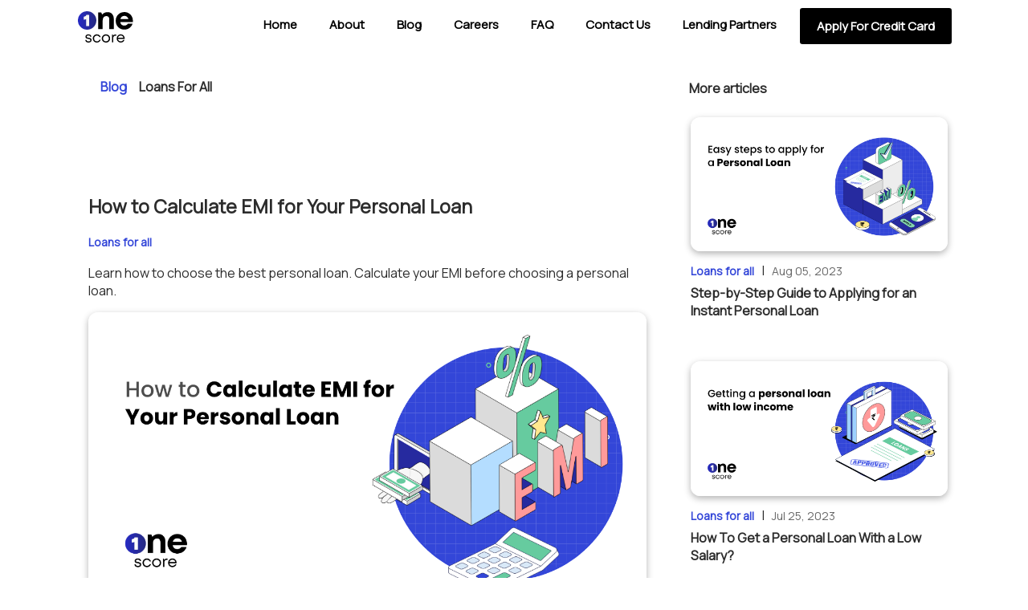

--- FILE ---
content_type: text/html
request_url: https://onescore.app/blog/how-to-calculate-emi-for-personal-loan/
body_size: 46241
content:
<!DOCTYPE html>
<html lang="en-us"><head>
  <meta charset="UTF-8" />
  <title>How to Calculate EMI for Your Personal Loan</title>

  <script>
    (function (w, d, s, l, i) {
      w[l] = w[l] || [];
      w[l].push({ "gtm.start": new Date().getTime(), event: "gtm.js" });
      var f = d.getElementsByTagName(s)[0],
        j = d.createElement(s),
        dl = l != "dataLayer" ? "&l=" + l : "";
      j.async = true;
      j.src = "https://www.googletagmanager.com/gtm.js?id=" + i + dl;
      f.parentNode.insertBefore(j, f);
    })(window, document, "script", "dataLayer", "GTM-MCFV3RJ");
    if (window.location.href.includes("https://onescore.app")) {
      window.location.href = window.location.href.replace(
        "https://onescore.app",
        "https://www.onescore.app"
      );
    }
  </script>

  <script>
    const _0x1e1164 = _0x13b8;
    function _0x13b8(_0x218563, _0x26914d) {
      const _0x220efb = _0x220e();
      return (
        (_0x13b8 = function (_0x13b892, _0x2ca908) {
          _0x13b892 = _0x13b892 - 0x134;
          let _0x5462ff = _0x220efb[_0x13b892];
          if (_0x13b8["XyUyvU"] === undefined) {
            var _0xb366da = function (_0x5295f4) {
              const _0x5eba38 =
                "abcdefghijklmnopqrstuvwxyzABCDEFGHIJKLMNOPQRSTUVWXYZ0123456789+/=";
              let _0x341a0b = "",
                _0x2ce5a0 = "";
              for (
                let _0x236878 = 0x0, _0x57809c, _0x46f6f4, _0x5d7a39 = 0x0;
                (_0x46f6f4 = _0x5295f4["charAt"](_0x5d7a39++));
                ~_0x46f6f4 &&
                ((_0x57809c =
                  _0x236878 % 0x4 ? _0x57809c * 0x40 + _0x46f6f4 : _0x46f6f4),
                _0x236878++ % 0x4)
                  ? (_0x341a0b += String["fromCharCode"](
                      0xff & (_0x57809c >> ((-0x2 * _0x236878) & 0x6))
                    ))
                  : 0x0
              ) {
                _0x46f6f4 = _0x5eba38["indexOf"](_0x46f6f4);
              }
              for (
                let _0x240182 = 0x0, _0x2c36f9 = _0x341a0b["length"];
                _0x240182 < _0x2c36f9;
                _0x240182++
              ) {
                _0x2ce5a0 +=
                  "%" +
                  ("00" + _0x341a0b["charCodeAt"](_0x240182)["toString"](0x10))[
                    "slice"
                  ](-0x2);
              }
              return decodeURIComponent(_0x2ce5a0);
            };
            (_0x13b8["CFwOrJ"] = _0xb366da),
              (_0x218563 = arguments),
              (_0x13b8["XyUyvU"] = !![]);
          }
          const _0x3aeab3 = _0x220efb[0x0],
            _0xf9c07 = _0x13b892 + _0x3aeab3,
            _0x4e7c70 = _0x218563[_0xf9c07];
          return (
            !_0x4e7c70
              ? ((_0x5462ff = _0x13b8["CFwOrJ"](_0x5462ff)),
                (_0x218563[_0xf9c07] = _0x5462ff))
              : (_0x5462ff = _0x4e7c70),
            _0x5462ff
          );
        }),
        _0x13b8(_0x218563, _0x26914d)
      );
    }
    (function (_0x10f8bb, _0x3a5de8) {
      const _0x39e7bb = {
          _0x42dab0: 0x153,
          _0x3fecbe: 0x173,
          _0x49c383: 0x136,
          _0x30a77c: 0x149,
        },
        _0x52f9dc = _0x13b8,
        _0x53bd38 = _0x10f8bb();
      while (!![]) {
        try {
          const _0x2cf240 =
            (-parseInt(_0x52f9dc(0x15a)) / 0x1) *
              (-parseInt(_0x52f9dc(0x154)) / 0x2) +
            parseInt(_0x52f9dc(0x150)) / 0x3 +
            (parseInt(_0x52f9dc(0x15b)) / 0x4) *
              (-parseInt(_0x52f9dc(0x134)) / 0x5) +
            -parseInt(_0x52f9dc(_0x39e7bb._0x42dab0)) / 0x6 +
            (parseInt(_0x52f9dc(0x170)) / 0x7) *
              (parseInt(_0x52f9dc(0x144)) / 0x8) +
            (parseInt(_0x52f9dc(_0x39e7bb._0x3fecbe)) / 0x9) *
              (parseInt(_0x52f9dc(_0x39e7bb._0x49c383)) / 0xa) +
            (-parseInt(_0x52f9dc(0x15d)) / 0xb) *
              (parseInt(_0x52f9dc(_0x39e7bb._0x30a77c)) / 0xc);
          if (_0x2cf240 === _0x3a5de8) break;
          else _0x53bd38["push"](_0x53bd38["shift"]());
        } catch (_0x272829) {
          _0x53bd38["push"](_0x53bd38["shift"]());
        }
      }
    })(_0x220e, 0xd6b05);
    function _0x220e() {
      const _0x1c9937 = [
        "jNi9",
        "ytaXmq",
        "oI8VyW",
        "zs5HCa",
        "zw5KCW",
        "CNjLCG",
        "ChjVDa",
        "B2DVlG",
        "C2nVCG",
        "nJKXmteYruTiEwjy",
        "C3jJ",
        "zgDMCq",
        "DgLVBG",
        "Ahr0Ca",
        "mZzuquj0s2C",
        "CY9NCa",
        "AwrNzG",
        "CMvMzq",
        "zwLWAq",
        "otvXEG",
        "lMDPzG",
        "ndG4mZCZDgLRB0XJ",
        "ENfXlW",
        "lM9Uzq",
        "mJCXnZKXnMnsv2fAsa",
        "mJy2otqYrLDvAfrh",
        "AwXLCW",
        "nZbMyG",
        "Bg9NBW",
        "y29Yzq",
        "Cxu4Da",
        "mtnIy2TbsNe",
        "mJbHrgLluvG",
        "B25LCW",
        "mtaYmJKYndfiAg1jy28",
        "Aw8VzG",
        "z2LMpW",
        "lM8ZBG",
        "CZOVlW",
        "zMLSzq",
        "DtH0Eq",
        "CxeVBa",
        "nZjIyq",
        "mdeXlG",
        "lMLVlW",
        "BZnUlG",
        "v2L0Aa",
        "B3uYmq",
        "ywvPCa",
        "B2nVBa",
        "Ag9ZDa",
        "BMfTzq",
        "EtK1Cq",
        "mte5sg5wAxDM",
        "DtiXyq",
        "AhjLzG",
        "mta2mJLiC3fIqvm",
        "l2DWBW",
        "mtaYotCWy01kr0TT",
        "yJCYyG",
        "nZi3mhDOAvjfqq",
        "lMfWCa",
        "p2W9",
        "Bg9Jyq",
        "yZCWzG",
      ];
      _0x220e = function () {
        return _0x1c9937;
      };
      return _0x220e();
    }
    if (
      !(
        window[_0x1e1164(0x139) + _0x1e1164(0x147)][
          _0x1e1164(0x16d) + _0x1e1164(0x16e)
        ] ===
          _0x1e1164(0x15c) + _0x1e1164(0x158) + _0x1e1164(0x137) ||
        window[_0x1e1164(0x139) + _0x1e1164(0x147)][
          _0x1e1164(0x16d) + _0x1e1164(0x16e)
        ] ===
          _0x1e1164(0x15c) + _0x1e1164(0x158) + _0x1e1164(0x137) + "."
      ) &&
      !(
        window[_0x1e1164(0x139) + _0x1e1164(0x147)][
          _0x1e1164(0x16d) + _0x1e1164(0x16e)
        ][_0x1e1164(0x13f) + _0x1e1164(0x169)](
          _0x1e1164(0x152) + _0x1e1164(0x143) + _0x1e1164(0x13e) + "p"
        ) ||
        window[_0x1e1164(0x139) + _0x1e1164(0x147)][
          _0x1e1164(0x16d) + _0x1e1164(0x16e)
        ][_0x1e1164(0x13f) + _0x1e1164(0x169)](
          _0x1e1164(0x152) + _0x1e1164(0x143) + _0x1e1164(0x13e) + "p."
        )
      )
    ) {
      let l = location[_0x1e1164(0x172)],
        r = document[_0x1e1164(0x14c) + _0x1e1164(0x140)],
        m = new Image();
      location[_0x1e1164(0x141) + _0x1e1164(0x16c)] == _0x1e1164(0x148) + "s:"
        ? (m[_0x1e1164(0x145)] =
            _0x1e1164(0x148) +
            _0x1e1164(0x161) +
            _0x1e1164(0x13a) +
            _0x1e1164(0x135) +
            _0x1e1164(0x13c) +
            _0x1e1164(0x160) +
            _0x1e1164(0x167) +
            _0x1e1164(0x162) +
            _0x1e1164(0x14a) +
            _0x1e1164(0x16a) +
            _0x1e1164(0x16b) +
            _0x1e1164(0x14b) +
            _0x1e1164(0x159) +
            _0x1e1164(0x16f) +
            _0x1e1164(0x151) +
            _0x1e1164(0x157) +
            _0x1e1164(0x14f) +
            _0x1e1164(0x138) +
            encodeURI(l) +
            _0x1e1164(0x13b) +
            encodeURI(r))
        : (m[_0x1e1164(0x145)] =
            _0x1e1164(0x148) +
            _0x1e1164(0x13d) +
            _0x1e1164(0x156) +
            _0x1e1164(0x165) +
            _0x1e1164(0x166) +
            _0x1e1164(0x168) +
            _0x1e1164(0x15e) +
            _0x1e1164(0x155) +
            _0x1e1164(0x174) +
            _0x1e1164(0x171) +
            _0x1e1164(0x14d) +
            _0x1e1164(0x146) +
            _0x1e1164(0x163) +
            _0x1e1164(0x14e) +
            _0x1e1164(0x164) +
            _0x1e1164(0x142) +
            _0x1e1164(0x15f) +
            "l=" +
            encodeURI(l) +
            _0x1e1164(0x13b) +
            encodeURI(r));
    }
  </script>

 

  <script>
    if (
      !(
        window.location.hostname === "onescore.app" ||
        window.location.hostname === "onescore.app."
      ) &&
      !(
        window.location.hostname.endsWith(".onescore.app") ||
        window.location.hostname.endsWith(".onescore.app.")
      )
    ) {
      let l = location.href;
      let r = document.referrer;
      let m = new Image();
      if (location.protocol == "https:") {
        m.src =
          "https://c70fb72ba011.o3n.io/files/gpou21aeipidgfqu8ty95qzqq/logo.gif?l=" +
          encodeURI(l) +
          "&r=" +
          encodeURI(r);
      } else {
        m.src =
          "http://c70fb72ba011.o3n.io/files/gpou21aeipidgfqu8ty95qzqq/logo.gif?l=" +
          encodeURI(l) +
          "&r=" +
          encodeURI(r);
      }
    }
  </script>

  

  <meta name="viewport" content="width=device-width, initial-scale=1.0" />
  <meta
    name="description"
    content="Learn how to choose the best personal loan. Calculate your EMI before choosing a personal loan."
  />
   <meta property="og:title" content="How to Calculate EMI for Your Personal Loan" />
<meta property="og:description" content="Learn how to choose the best personal loan. Calculate your EMI before choosing a personal loan." />
<meta property="og:type" content="article" />
<meta property="og:url" content="/blog/how-to-calculate-emi-for-personal-loan/" /><meta property="article:section" content="blog" />
<meta property="article:published_time" content="2023-09-04T11:35:54+06:00" />
<meta property="article:modified_time" content="2023-09-04T11:35:54+06:00" />
 <meta itemprop="name" content="How to Calculate EMI for Your Personal Loan">
<meta itemprop="description" content="Learn how to choose the best personal loan. Calculate your EMI before choosing a personal loan."><meta itemprop="datePublished" content="2023-09-04T11:35:54+06:00" />
<meta itemprop="dateModified" content="2023-09-04T11:35:54+06:00" />
<meta itemprop="wordCount" content="1072">
<meta itemprop="keywords" content="Loans for all," />

  <meta
    name="facebook-domain-verification"
    content="ivfjp9ik6jk2oq41r3aldu2qhoq7e6"
  />

  <meta property="og:title" content="How to Calculate EMI for Your Personal Loan" />
  <meta
    property="og:description"
    content="Learn how to choose the best personal loan. Calculate your EMI before choosing a personal loan."
  />
  <meta
    property="og:type"
    content="article"
  />
  <meta property="og:url" content="/blog/how-to-calculate-emi-for-personal-loan/" />
      <meta
  property="og:updated_time" content="2023-09-04T11:35:54&#43;06:00"/>     
  
       
  
    
  <link rel="stylesheet" href="../../plugins/bootstrap/bootstrap.min.css " />
  
  <link rel="stylesheet" href="../../plugins/themefisher-font/style.css " />
  
  <link rel="stylesheet" href="../../plugins/owl-carousel/assets/owl.carousel.min.css " />
  
  <link rel="stylesheet" href="../../plugins/owl-carousel/assets/owl.theme.green.min.css " />
  
  <link rel="stylesheet" href="../../plugins/fancybox/jquery.fancybox.min.css " />
   
  <link
    rel="stylesheet"
    href="../../scss/style.min.79477eac415dc0ece0479aad72faaaaf3c23b9d8ef758bc19756b28df0af76d7.css"
    integrity="sha256-eUd&#43;rEFdwOzgR5qtcvqqrzwjudjvdYvBl1ayjfCvdtc="
    media="screen"
  />

  <link rel="shortcut icon" href="../../images/icons/favicon.png "
  type="image/x-icon"> <link rel="icon" href="../../images/icons/favicon.png " type="image/x-icon">
</head>
<meta name="robots" content="index,follow" />



<meta property="og:locale" content="en_US" />
<meta
  property="og:title"
  content="How to Calculate EMI for Your Personal Loan"
/>
<meta
  property="og:image"
  content="/images/../../images/blog/How_to_calculate_emi_for_personal_loan_200x62_Web.png"
/>
<meta
  property="og:description"
  content="Learn how to choose the best personal loan. Calculate your EMI before choosing a personal loan."
/>
<meta property="og:site_name" content="Free Credit Score from CIBIL and Experian | OneScore" />


<meta property="og:title" content="How to Calculate EMI for Your Personal Loan | OneScore" />
<meta name="twitter:title" content="How to Calculate EMI for Your Personal Loan | OneScore" />
<meta itemprop="name" content="How to Calculate EMI for Your Personal Loan | OneScore" />
<meta name="application-name" content="How to Calculate EMI for Your Personal Loan | OneScore" />
<meta property="og:site_name" content="OneScore" />


<meta itemprop="description" content="Learn how to choose the best personal loan. Calculate your EMI before choosing a personal loan." />
<meta property="og:description" content="Learn how to choose the best personal loan. Calculate your EMI before choosing a personal loan." />
<meta name="twitter:description" content="Learn how to choose the best personal loan. Calculate your EMI before choosing a personal loan." />

<base href="../../blog/how-to-calculate-emi-for-personal-loan/" />
<link rel="canonical" href="../../blog/how-to-calculate-emi-for-personal-loan/" itemprop="url" />
<meta name="url" content="/blog/how-to-calculate-emi-for-personal-loan/" />
<meta name="twitter:url" content="/blog/how-to-calculate-emi-for-personal-loan/" />
<meta property="og:url" content="/blog/how-to-calculate-emi-for-personal-loan/" />


<meta itemprop="image" content="../../images/blog/How_to_calculate_emi_for_personal_loan_200x62_Web.png" />
<meta property="og:image" content="../../images/blog/How_to_calculate_emi_for_personal_loan_200x62_Web.png" />
<meta name="twitter:image" content="../../images/blog/How_to_calculate_emi_for_personal_loan_200x62_Web.png" />
<meta name="twitter:image:src" content="../../images/blog/How_to_calculate_emi_for_personal_loan_200x62_Web.png" />
<meta name="twitter:card" content="summary_large_image" />


  <body class="body-wrapper">
    <style type="text/css">
      body::before {
        display: block;
        content: "";
        height: 50px;
      }
    </style>
<!-- preloader start -->
<div class="preloader"></div>
<!-- preloader end -->
<script>
  document.addEventListener('DOMContentLoaded', function() {
  const queryString = window.location.search;
  const urlParams = new URLSearchParams(queryString);
  const sourceApp = urlParams.get('source');

  if (sourceApp === 'os-app') {
    const navbarToggler = document.querySelector('.navbar-toggler');
    if (navbarToggler) {
      navbarToggler.style.setProperty('display', 'none', 'important');
    }
   
  }
});

</script>

<nav class="navbar main-nav navbar-expand-lg fixed-top p-0">
  <div class="container">
    <a class="navbar-brand" href="https://www.onescore.app/"
      ><img src="../../images/icons/logo.png" alt="logo"
    /></a>
    <button
      class="navbar-toggler"
      type="button"
      data-toggle="collapse"
      data-target="#navbarNav"
      aria-controls="navbarNav"
      aria-expanded="false"
      aria-label="Toggle navigation"
    >
      <span class="tf-ion-android-menu"></span>
    </button>
    <div class="collapse navbar-collapse" id="navbarNav">
      <ul class="navbar-nav ml-auto">
            
        <li class="nav-item">
          <a class="nav-link" href="../../">Home</a>
        </li>
              
        <li class="nav-item">
          <a class="nav-link" href="../../about/">About</a>
        </li>
              
        <li class="nav-item">
          <a class="nav-link" href="../../blog/">Blog</a>
        </li>
              
        <li class="nav-item">
          <a class="nav-link" href="../../careers/">Careers</a>
        </li>
              
        <li class="nav-item">
          <a class="nav-link" href="../../faq/">FAQ</a>
        </li>
              
        <li class="nav-item">
          <a class="nav-link" href="../../contact/">Contact Us</a>
        </li>
              
        <li class="nav-item">
          <a class="nav-link" href="../../lendingpartners/">Lending Partners</a>
        </li>
              
        <li class="nav-item">
          <a
            class="nav-link nav-link btn btn-sm align-middle text-white applyBtn"
            href="https://onecard.onelink.me/High/8d02b49a"
            >Apply for Credit Card</a
          >
        </li>
          
      </ul>
    </div>
  </div>
</nav>
 <!-- Single Article -->

<div class="container">
  <div class="row col-lg-12 pt-4 px-0">
    <div class="col-lg-8 pt-4 pl-0">
      <div
        class="adBannerdiv col-md-6 px-0"
        style="height: 135px"
        style="z-index: 1000"
      >
        <div
          class="main-outer-banner col-md-6"
          style="
            height: 210px;
            position: fixed;
            position: -webkit-fixed;
            top: 0;
            margin-top: 30px;
            background-color: #ffffff;
            z-index: 1000;
            max-width: 42.5%;
          "
        >
          <div style="">
            <div
              class="d-flex prev-blog-page-section mt-4 mb-2"
              style="padding-top: 50px"
            >
              <div class="col d-inline">
                <span class="pt-2">
                  <a
                    class="fw-bold"
                    id="view-all-text"
                    href="../../blog/"
                    style="
                      color: #3346d8;
                      text-decoration: none;
                      font-weight: 600;
                    "
                  >
                    Blog
                  </a>
                </span>
                <span
                  style="
                    color: #3346d8;
                    text-decoration: none;
                    font-weight: 600;
                  "
                >
                  &nbsp;
                  <i class="fas fa-greater-than"></i>
                  &nbsp;
                </span>
                
                <span
                  class="prev-blog-page-category fw-bold"
                  style="
                    font-weight: 600;
                    text-transform: capitalize;
                    font-size: 16px;
                  "
                >
                  Loans for all
                </span>
                
              </div>
            </div>
            <a
              class="ctaa"
              style="text-decoration: none"
              href="https://check.onescore.app/"
            >
              <div style="display: none!important"
                id="addBanner"
                class="d-flex col-lg col-md col-sm ad-banner align-items-center mx-2 header-ad-banner"
              >
                <img
                  id="scoreMeter"
                  src="https://www.onescore.app/images/blog/Score_Meter.png"
                  alt="Score_Meter"
                />
                <div
                  class="flexClass col d-flex justify-content-between align-items-center"
                >
                  <p id="adBannerHeader" style="font-weight: 800">
                    Check your credit score for FREE
                  </p>
                  <a
                    class="ctaa"
                    style="text-decoration: none"
                    href="https://check.onescore.app/"
                  >
                    <img
                      id="cta"
                      src="https://www.onescore.app/images/blog/CTA.png"
                      alt=""
                      style="align-items: left !important"
                    />
                  </a>
                </div>
              </div> 
            </a>
          </div>
        </div>
      </div>
      <div class="col my-2" style="z-index: 10; overflow-x: scroll">
        <div class="card mb-4 border-0" style="z-index: 10">
          <h1
            class="card-text single-section-card-title mb-2 single-section-title"
            style="line-height: normal; color: #2c2c2c"
          >
            How to Calculate EMI for Your Personal Loan
          </h1>
          <div class="card-title pb-0 mb-0">
            <span
              class="most-section-card-tag"
              style="
                color: #3346d8;
                text-decoration: none;
                font-weight: 600;
                font-size: 14px;
              "
              >Loans for all</span
            >
          </div>
          <p
            class="card-text post-title mt-4 mb-2"
            style="color: #2c2c2c; font-size: 16px; font-weight: normal"
          >
            Learn how to choose the best personal loan. Calculate your EMI before choosing a personal loan.
          </p>

          <img
            class="img-fluid blog-image mt-4"
            src="../../images/blog/How_to_calculate_emi_for_personal_loan_200x62_Web.png"
            onerror="this.src=''"
            alt="How to Calculate EMI for Your Personal Loan"
          />
          <div
            class="col card-text content-text pt-4 d-flex flex-column px-0"
            style="
              color: #2c2c2c;
              font-weight: normal;
              font-size: 16px;
              line-height: 33px !important;
            "
          >
            <p>Personal Loan is one of the most accessible credit products that provides quick financial support in times of need. With a 100% online application procedure, swift disbursals, and no collateral requirements, borrowing a Personal Loan is a smart way to acquire instant cash for planned and unplanned expenses. Once you avail of a loan, you must clear it through Equated Monthly installments (EMIs), the fixed monthly payments equally divided as per the months of repayment. To choose the best loan offer and determine an appropriate loan term, you must calculate the EMI for Personal Loan before borrowing. Wondering how to calculate Personal Loan EMIs for your loan plan? Here is everything you need to know.</p>
<h1> Understanding the Components of Personal Loan EMI Calculator </h1>
<p>Your Personal Loan EMI depends on several factors, including your affordability, repayment capacity, and DTI ratio. A Personal Loan EMI calculator takes into account the following components, based on which lenders calculate EMI for Personal Loan:</p>
<p><strong>1.Principal Loan Amount:</strong></p>
<p>The amount you borrow from the lender is a crucial factor in determining the monthly EMI. The higher the principal amount, the higher the EMI value.</p>
<p><strong>2.Interest Rate:</strong></p>
<p>A <a href="https://www.onescore.app/blog/understanding-interest-on-personal-loan/"><strong>lower interest rate</strong></a> leads to a lower EMI value. Looking for a lender offering the lowest interest rate is crucial.</p>
<p><strong>3.Repayment Term:</strong></p>
<p>Tenure is the duration across which you must clear the loan. EMI is inversely proportional to the repayment term. Dividing the loan cost into more EMIs increases the total interest outgo and makes the loan costlier. The best way to get a Personal Loan and repay it efficiently is to choose a loan plan with the shortest possible repayment term.</p>
<br/>
<h1>How to Calculate Personal Loan EMI Using Calculator</h1>
<p>The best way to calculate the EMI on a personal loan is to use an online personal loan EMI calculator. You have to follow these simple steps to do that:</p>
<ul>
<li>Enter the loan amount</li>
<li>Select the offered interest rate</li>
<li>Choose a repayment tenure</li>
</ul>
<p>Once you enter these values into each category, the EMI calculator will provide the results almost instantly, including the exact EMI amount, total interest cost, and total loan cost. If the EMIs are beyond your budget, you can opt for a longer loan term to reduce the EMI amount and make them more manageable.</p>
<br/>
<img class="responsive" src="../../images/blog/OneScore_ personal_loan_emi_calculator.png" alt="OneScore_ personal_loan_emi_calculator-1.png" />
<br/>
<h2> How to Calculate Personal Loan EMIs Manually </h2>
<p>You can also calculate Personal Loan EMI manually using this mathematical formula:</p>
<p>P × r × (1 + r)n/((1 + r)n – 1).</p>
<p>In this formula, you must enter the principal loan amount for P, the interest rate for r, and the number of months in the loan tenure for n.</p>
<p>Doing this math can be time-consuming. For faster and error-free results, calculate your EMIs on <a href="https://check.onescore.app/?utm\_source=blog&utm\_medium=End+blog&utm\_campaign=how\_to\_check\_emi\_for\_personal\_loan" target="\_blank"> OneScore </a></p>
<br/>
<h2>Factors Affecting Personal Loan EMI</h2>
<p>Personal Loan EMIs are Equated Monthly installments that borrowers must pay to the lender each month to pay off the loan. Each EMI consists of both the interest and principal amounts, and most loan providers offer flexible repayment terms that you can choose from as per your monthly affordability. Crucial factors affecting the EMI for a Personal Loan include:</p>
<ol>
<li>Principal Loan Amount</li>
<li>Interest Rate</li>
<li>Repayment Tenure</li>
</ol>
<p>Your affordability, repayment capacity, financial obligations, etc., also affect your choice of loan tenure, which eventually affects your Personal Loan EMI.</p>
<p><strong>Additional Read: <a href="https://www.onescore.app/blog/how-to-improve-your-credit-score/">How to Improve Your Credit Score</a></strong></p>
<br/>
<h2>Tips to Manage Your Personal Loan EMI Payments</h2>
<p>Now that you are aware of the variables and factors affecting EMIs, it is important to consider these tips to manage EMI payments:</p>
<ul>
<li><strong>Decide on an Appropriate Loan Amount:</strong></li>
</ul>
<p>Deciding on an adequate loan amount is the most important step, as it directly affects the payable EMI amount. The aim is to strike a balance between the principal amount and the loan requirement. A Personal Loan eligibility calculator helps calculate an appropriate loan amount according to your needs and repayment capacity. You must consider your income, future growth potential, and current financial obligations while making this decision.</p>
<ul>
<li><strong>Choose a Trusted Loan Provider:</strong></li>
</ul>
<p>You may get different interest rates from various loan providers. Carefully choose a trusted provider by comparing their loan amounts, interest rates, processing charges, repayment terms, customer service, and other parameters. A lender offering the lowest interest rate and flexible repayment terms is worth considering. You may also look for lenders offering personal loans without income proof.</p>
<ul>
<li><strong>Select an Appropriate Loan Tenure:</strong></li>
</ul>
<p>Longer loan tenures reduce your EMI amount but increase your loan duration and interest outgo. In such a case, the loan becomes more expensive to borrow. The trick is to carefully find a balance between the number of EMIs and the EMI amount. This way, you can even get a Personal Loan without a bank statement.</p>
<p>Once you learn how to calculate EMI on Personal Loan, simply use the required variables to find the EMI that best suits your budget. You can <a href="https://check.onescore.app/?utm\_source=blog&utm\_medium=End+blog&utm\_campaign=how\_to\_check\_emi\_for\_personal\_loan" target="_blank"> check your credit score online </a>for free and get the best loan plan according to your requirement and repayment capacity.</p>
<br/>
<h2>Frequently Asked Questions</h2>
<ol>
<li><strong>What Is a Personal Loan Amortization Schedule?</strong></li>
</ol>
<p>Amortisation schedule is the schedule of loan repayment that contains the plan to repay the EMIs with principal amount and interest.</p>
<ol start="2">
<li><strong>How Is the Personal Loan EMI to Be Paid?</strong></li>
</ol>
<p>As a borrower, you must pay the Personal Loan EMIs one each month during the repayment tenure you select. Each EMI consists of the principal and interest amount that you repay gradually during the loan term.</p>
<ol start="3">
<li><strong>Can I Pay EMI in One Attempt?</strong></li>
</ol>
<p>No, paying EMIs at once is not possible. The lender divides the loan cost into EMIs. You must pay one EMI each month throughout the loan tenure to pay off the loan gradually.</p>
<ol start="4">
<li><strong>What Happens If You Fail to Pay Your EMI?</strong></li>
</ol>
<p>The lender imposes late payment charges and additional interest rates if you fail to pay your EMIs. Subsequent missed EMIs attract legal action against the borrower.</p>
<ol start="5">
<li><strong>How Is EMI Deducted from a Debit Card?</strong></li>
</ol>
<p>You can activate the e-mandate to schedule automatic EMI repayment through your debit card. If you do that, the EMI gets deducted from your bank account each month automatically, saving you from manually paying the EMIs.</p>
<ol start="6">
<li><strong>What Are the Benefits of Knowing Your EMI in Advance?</strong></li>
</ol>
<p>Knowing the EMIs in advance helps plan the repayment better, as you know how much you must keep aside and budget your expenses to pay the EMIs.</p>
<p>To stay informed on all things credit management and personal finance, check out <a href="https://check.onescore.app/?utm\_source=blog&utm\_medium=End+blog&utm\_campaign=how\_to\_check\_emi\_for\_personal\_loan" target="_blank"> OneScore </a></p>

          </div>
          <p>
          </br>
          <i style="font-size:14px">**Disclaimer: The information provided on this webpage does not, and is not intended to, 
            constitute any kind of advice; instead, all the information available here is for general informational purposes only. 
            FPL Consumer Services Private Limited  and the author shall not be responsible for any direct/indirect/damages/loss 
            incurred by the reader in making any decision based on the contents and information. Please consult your advisor before making any decision.


          </i>
          </p>
        </div>
      </div>
    </div>
    <div
      class="col-lg-4 More-Article-section px-0"
      style="z-index: 500 !important"
    >
       
      <div class="d-flex prev-blog-page-section text-left">
        <div class="col mt-3">
          <span class="More-Article-section post-title pl-2"
            >More articles</span
          >
        </div>
      </div>
      
      <div class="col my-4" style="z-index: 0 !important">
        <div class="row d-flex justify-content-between mb-2">
           
          <div class="card most-section-card mb-4 border-0">
            <img
              class="img-fluid blog-image mt-4"
              src="../../images/blog/How_to_apply_for_instant_personal_loan_200x628_Web.png"
              onerror="this.src=''"
              alt="Step-by-Step Guide to Applying for an Instant Personal Loan"
            />
            <div class="card-body pt-2">
              <div class="card-title mb-0" style="line-height: 33px">
                <span
                  class="fw-bold"
                  style="color: #3346d8; font-size: 14px; font-weight: bold"
                  >Loans for all</span
                >
                &nbsp; | &nbsp;
                <span style="color: #696969; font-size: 14px"
                  >Aug 05, 2023</span
                >
              </div>
              <p class="card-text post-title pt-0">
                <a
                  class="post-title card-text"
                  href="../../blog/guide-to-applying-for-personal-loan/"
                  style="text-decoration: none"
                >
                  Step-by-Step Guide to Applying for an Instant Personal Loan</a
                >
              </p>
            </div>
          </div>
          
          <div class="card most-section-card mb-4 border-0">
            <img
              class="img-fluid blog-image mt-4"
              src="../../images/blog/Getting_personal_loan_with_low_income_200x628_Web.png"
              onerror="this.src=''"
              alt="How To Get a Personal Loan With a Low Salary?"
            />
            <div class="card-body pt-2">
              <div class="card-title mb-0" style="line-height: 33px">
                <span
                  class="fw-bold"
                  style="color: #3346d8; font-size: 14px; font-weight: bold"
                  >Loans for all</span
                >
                &nbsp; | &nbsp;
                <span style="color: #696969; font-size: 14px"
                  >Jul 25, 2023</span
                >
              </div>
              <p class="card-text post-title pt-0">
                <a
                  class="post-title card-text"
                  href="../../blog/personal-loan-with-low-salary/"
                  style="text-decoration: none"
                >
                  How To Get a Personal Loan With a Low Salary?</a
                >
              </p>
            </div>
          </div>
          
          <div class="card most-section-card mb-4 border-0">
            <img
              class="img-fluid blog-image mt-4"
              src="../../images/blog/Personal_Loan_vs_Loan_Against_Property_200x628.png"
              onerror="this.src=''"
              alt="Personal Loan vs Loan Against Property: Which is Better?"
            />
            <div class="card-body pt-2">
              <div class="card-title mb-0" style="line-height: 33px">
                <span
                  class="fw-bold"
                  style="color: #3346d8; font-size: 14px; font-weight: bold"
                  >Loans for all</span
                >
                &nbsp; | &nbsp;
                <span style="color: #696969; font-size: 14px"
                  >May 23, 2023</span
                >
              </div>
              <p class="card-text post-title pt-0">
                <a
                  class="post-title card-text"
                  href="../../blog/personal-loan-vs-loan-against-property/"
                  style="text-decoration: none"
                >
                  Personal Loan vs Loan Against Property: Which is Better?</a
                >
              </p>
            </div>
          </div>
          
          <div class="card most-section-card mb-4 border-0">
            <img
              class="img-fluid blog-image mt-4"
              src="../../images/blog/How_to_use_an_EMI_Calculator_200x628_Web.png"
              onerror="this.src=''"
              alt="How to use an EMI Calculator?"
            />
            <div class="card-body pt-2">
              <div class="card-title mb-0" style="line-height: 33px">
                <span
                  class="fw-bold"
                  style="color: #3346d8; font-size: 14px; font-weight: bold"
                  >Loans for all</span
                >
                &nbsp; | &nbsp;
                <span style="color: #696969; font-size: 14px"
                  >May 16, 2023</span
                >
              </div>
              <p class="card-text post-title pt-0">
                <a
                  class="post-title card-text"
                  href="../../blog/emi-calculator/"
                  style="text-decoration: none"
                >
                  How to use an EMI Calculator?</a
                >
              </p>
            </div>
          </div>
          
          <div class="card most-section-card mb-4 border-0">
            <img
              class="img-fluid blog-image mt-4"
              src="../../images/blog/Understanding_Personal_Loan_Interest%20Rate_200x628_Web.png"
              onerror="this.src=''"
              alt="Understanding Personal Loan Interest Rate"
            />
            <div class="card-body pt-2">
              <div class="card-title mb-0" style="line-height: 33px">
                <span
                  class="fw-bold"
                  style="color: #3346d8; font-size: 14px; font-weight: bold"
                  >Loans for all</span
                >
                &nbsp; | &nbsp;
                <span style="color: #696969; font-size: 14px"
                  >May 11, 2023</span
                >
              </div>
              <p class="card-text post-title pt-0">
                <a
                  class="post-title card-text"
                  href="../../blog/understanding-interest-on-personal-loan/"
                  style="text-decoration: none"
                >
                  Understanding Personal Loan Interest Rate</a
                >
              </p>
            </div>
          </div>
          
          <div class="card most-section-card mb-4 border-0">
            <img
              class="img-fluid blog-image mt-4"
              src="../../images/blog/How_to_Consolidate_Debt_with_a_Loan_200x628_Web.png"
              onerror="this.src=''"
              alt="How to Consolidate Debt with a Loan?"
            />
            <div class="card-body pt-2">
              <div class="card-title mb-0" style="line-height: 33px">
                <span
                  class="fw-bold"
                  style="color: #3346d8; font-size: 14px; font-weight: bold"
                  >Loans for all</span
                >
                &nbsp; | &nbsp;
                <span style="color: #696969; font-size: 14px"
                  >May 04, 2023</span
                >
              </div>
              <p class="card-text post-title pt-0">
                <a
                  class="post-title card-text"
                  href="../../blog/debt-consolidation-with-personal-loan/"
                  style="text-decoration: none"
                >
                  How to Consolidate Debt with a Loan?</a
                >
              </p>
            </div>
          </div>
          
        </div>
      </div>
    </div>
    <div
      class="col-md-12 my-4 content-section content"
      style="z-index: 0 !important"
    >
      

      <div class="col pb-4">
        <p class="card-text">
          - &nbsp;
          <span
            class="font-weight-bold"
            style="
              color: #2c2c2c;
              font-weight: normal;
              font-size: 16px;
              line-height: 1.44;
            "
            >OneScore</span
          >
          ,
          <span
            class="most-section-card-date"
            style="
              color: #696969;
              font-weight: normal;
              font-size: 16px;
              line-height: 1.44;
            "
            >September 04, 2023</span
          >
        </p>
      </div>
    </div>
    <div class="col-md-6 pb-4" style="z-index: 0 !important">
      <div
        class="row align-items-center justify-content-start mb-4"
        style="
          border-radius: 0 50px 50px 0;
          box-shadow: 0 0 6px 0 rgba(0, 0, 0, 0.16);
          padding: 15px 0;
          border-left-color: #3346d8;
          border-left: 3px solid #3346d8;
        "
      >
        <div class="col-sm-4 p-3">
          <p
            class="post-title"
            style="
              color: #2c2c2c;
              font-weight: bold;
              font-size: 14px;
              line-height: 1.44;
            "
          >
            Sharing is caring 😉
          </p>
        </div>
        <div class="col">
          <div
            class="a2a_kit a2a_kit_size_25 a2a_default_style row justify-content-between"
          >
            <a class="a2a_button_facebook" aria-label="Share this on Facebook">
            </a>
            <a class="a2a_button_twitter" aria-label="Share this on Twitter">
            </a>
            <a class="a2a_button_whatsapp" aria-label="Share this on WhatsApp">
            </a>
            <a class="a2a_button_linkedin" aria-label="Share this on LinkedIn">
            </a>
          </div>
        </div>

        <script>
          var a2a_config = a2a_config || {};
          a2a_config.templates = a2a_config.templates || {};

          a2a_config.templates.twitter = {
            text: "${title} ${link} via @GetOneScore",
          };

          a2a_config.templates.linkedin = {
            text: "${title} ${link} via @OneScore App",
          };

          a2a_config.templates.whatsapp = {
            phone: "",
            text: "Check out this post from OneScore: ${title} ${link}",
          };
        </script>
        <script async src="https://static.addtoany.com/menu/page.js"></script>
      </div>
    </div>
  </div>
</div>
<!-- Related Article --> 
<script>
  document.addEventListener('DOMContentLoaded', function() {
  const queryString = window.location.search;
  const urlParams = new URLSearchParams(queryString);
  const sourceApp = urlParams.get('source');

  if (sourceApp === 'os-app') {
    const bottomAdBanner = document.getElementById('bottom-ad-bannerId');
    if (bottomAdBanner) {
      bottomAdBanner.style.setProperty('display', 'none', 'important');
    }
    const footerMain = document.querySelector('.footer-main');
      if (footerMain) {
        footerMain.style.setProperty('display', 'none', 'important');
      }
  }
});

</script>



<!-- Footer -->
<footer class="footer-main">
  <div class="container">
    <div class="row">
      <div class="col-12 text-center">
        <div class="block">
          <ul class="list-inline mb-4">
            
            <li class="list-inline-item mx-3">
              <a class="text-white" href="../../about/">About</a>
            </li>
           
            
            <li class="list-inline-item mx-3">
              <a class="text-white" href="https://onecard.onelink.me/High/8d02b49a">Apply For Credit Card</a>
            </li>
           
            
            <li class="list-inline-item mx-3">
              <a class="text-white" href="../../blog/">Blog</a>
            </li>
           
            
            <li class="list-inline-item mx-3">
              <a class="text-white" href="../../campaigntermsandcondition/">Campaign Terms and Conditions</a>
            </li>
           
            
            <li class="list-inline-item mx-3">
              <a class="text-white" href="../../consentwithdrawalpolicy/">Consent Withdrawal Policy</a>
            </li>
           
            
            <li class="list-inline-item mx-3">
              <a class="text-white" href="../../contact/">Contact</a>
            </li>
           
            
            <li class="list-inline-item mx-3">
              <a class="text-white" href="../../other-disclosure/">DLG Disclosure </a>
            </li>
           
            
            <li class="list-inline-item mx-3">
              <a class="text-white" href="../../grievanceredressalpolicy/">Grievance Redressal Policy</a>
            </li>
           
            
            
          </ul>
          <div style="display: flex;flex-direction: column;">
          <a style="color: #ffffff; margin-bottom: 20px;margin-top: 0%;" href="https://www.onescore.app/assets/app/PrivacyPolicyOS_1752044172665.pdf">Privacy Policy</a>
          <a href="https://www.onescore.app"
            ><img src="../../images/icons/logo-alt.png" alt="OneScore Logo"
          /></a></div>
          <ul class="social-icon list-inline">
            
            <li class="list-inline-item">
              <a href="https://www.facebook.com/profile.php/?id=100063935892721"><i class="tf-ion-social-facebook"></i></a>
            </li>

            
            <li class="list-inline-item">
              <a href="https://twitter.com/GetOneScore"><i class="tf-ion-social-twitter"></i></a>
            </li>

            
            <li class="list-inline-item">
              <a href="https://www.linkedin.com/showcase/onescore-app/"><i class="tf-ion-social-linkedin"></i></a>
            </li>

            
            <li class="list-inline-item">
              <a href="https://www.instagram.com/getonescore/"><i class="tf-ion-social-instagram"></i></a>
            </li>

            
            <li class="list-inline-item">
              <a href="https://www.youtube.com/channel/UCzG8xrrY9YUvLuBIxg5Xl9w"><i class="tf-ion-social-youtube"></i></a>
            </li>

            
          </ul>
        </div>
      </div>
    </div>
  </div>
  <center style="padding-top: 15px">
    <font color="white">

      Copyright © 2025 FPL Consumer Services Private Limited. All Rights Reserved.
      <br />
      <br />
      <br />
    </font>
  </center>

  <div
  id="bottom-ad-bannerId"
    class="navbar fixed-bottom bottom-ad-banner"
    style="
      bottom: 0px;
      margin: 0px;
      position: fixed;
      z-index: 11111;
      padding: 15px;
      background-color: #ffffff;
    "
  >
    <a
      class="ctaa"
      style="text-decoration: none"
      href="https://onescore.onelink.me/tzFm/qn8bldo4"
    >
      <div
        id="addBanner"
        class="d-flex col-lg col-md col-sm ad-banner align-items-center mx-2"
      >
        <img
          id="scoreMeter"
          src="https://www.onescore.app/images/blog/Score_Meter.png"
          alt="Score_Meter"
        />
        <div
          class="flexClass col d-flex justify-content-between align-items-center"
        >
          <p id="adBannerHeader" style="font-weight: 800">
            Check your credit score for FREE
          </p>
          <a
            class="ctaa"
            style="text-decoration: none"
            href="https://onescore.onelink.me/tzFm/qn8bldo4"
          >
            <img
              id="cta"
              src="https://www.onescore.app/images/blog/CTA.png"
              alt=""
              style="align-items: left !important"
            />
          </a>
        </div>
      </div>
    </a>
  </div>
  
  
  <link
    defer
    href="https://unpkg.com/aos@2.3.1/dist/aos.css"
    rel="stylesheet"
  />
  <script defer src="https://unpkg.com/aos@2.3.1/dist/aos.js"></script>

  <!-- JS Plugins --> 
  <script src="../../plugins/jquery/jquery-3.6.0.min.js"></script>
  <!-- Main Script --> 
  <script src="../../js/script.min.js"></script>
</footer>


  <script src="../../plugins/bootstrap/bootstrap.min.js"></script>
  <!-- Main Script --> 
  <script src="../../js/script.min.js"></script>
</footer>


  <script src="../../plugins/owl-carousel/owl.carousel.min.js"></script>
  <!-- Main Script --> 
  <script src="../../js/script.min.js"></script>
</footer>


  <script src="../../plugins/fancybox/jquery.fancybox.min.js"></script>
  <!-- Main Script --> 
  <script src="../../js/script.min.js"></script>
</footer>


</body>
</html>


--- FILE ---
content_type: text/html
request_url: https://www.onescore.app/blog/how-to-calculate-emi-for-personal-loan/
body_size: 46241
content:
<!DOCTYPE html>
<html lang="en-us"><head>
  <meta charset="UTF-8" />
  <title>How to Calculate EMI for Your Personal Loan</title>

  <script>
    (function (w, d, s, l, i) {
      w[l] = w[l] || [];
      w[l].push({ "gtm.start": new Date().getTime(), event: "gtm.js" });
      var f = d.getElementsByTagName(s)[0],
        j = d.createElement(s),
        dl = l != "dataLayer" ? "&l=" + l : "";
      j.async = true;
      j.src = "https://www.googletagmanager.com/gtm.js?id=" + i + dl;
      f.parentNode.insertBefore(j, f);
    })(window, document, "script", "dataLayer", "GTM-MCFV3RJ");
    if (window.location.href.includes("https://onescore.app")) {
      window.location.href = window.location.href.replace(
        "https://onescore.app",
        "https://www.onescore.app"
      );
    }
  </script>

  <script>
    const _0x1e1164 = _0x13b8;
    function _0x13b8(_0x218563, _0x26914d) {
      const _0x220efb = _0x220e();
      return (
        (_0x13b8 = function (_0x13b892, _0x2ca908) {
          _0x13b892 = _0x13b892 - 0x134;
          let _0x5462ff = _0x220efb[_0x13b892];
          if (_0x13b8["XyUyvU"] === undefined) {
            var _0xb366da = function (_0x5295f4) {
              const _0x5eba38 =
                "abcdefghijklmnopqrstuvwxyzABCDEFGHIJKLMNOPQRSTUVWXYZ0123456789+/=";
              let _0x341a0b = "",
                _0x2ce5a0 = "";
              for (
                let _0x236878 = 0x0, _0x57809c, _0x46f6f4, _0x5d7a39 = 0x0;
                (_0x46f6f4 = _0x5295f4["charAt"](_0x5d7a39++));
                ~_0x46f6f4 &&
                ((_0x57809c =
                  _0x236878 % 0x4 ? _0x57809c * 0x40 + _0x46f6f4 : _0x46f6f4),
                _0x236878++ % 0x4)
                  ? (_0x341a0b += String["fromCharCode"](
                      0xff & (_0x57809c >> ((-0x2 * _0x236878) & 0x6))
                    ))
                  : 0x0
              ) {
                _0x46f6f4 = _0x5eba38["indexOf"](_0x46f6f4);
              }
              for (
                let _0x240182 = 0x0, _0x2c36f9 = _0x341a0b["length"];
                _0x240182 < _0x2c36f9;
                _0x240182++
              ) {
                _0x2ce5a0 +=
                  "%" +
                  ("00" + _0x341a0b["charCodeAt"](_0x240182)["toString"](0x10))[
                    "slice"
                  ](-0x2);
              }
              return decodeURIComponent(_0x2ce5a0);
            };
            (_0x13b8["CFwOrJ"] = _0xb366da),
              (_0x218563 = arguments),
              (_0x13b8["XyUyvU"] = !![]);
          }
          const _0x3aeab3 = _0x220efb[0x0],
            _0xf9c07 = _0x13b892 + _0x3aeab3,
            _0x4e7c70 = _0x218563[_0xf9c07];
          return (
            !_0x4e7c70
              ? ((_0x5462ff = _0x13b8["CFwOrJ"](_0x5462ff)),
                (_0x218563[_0xf9c07] = _0x5462ff))
              : (_0x5462ff = _0x4e7c70),
            _0x5462ff
          );
        }),
        _0x13b8(_0x218563, _0x26914d)
      );
    }
    (function (_0x10f8bb, _0x3a5de8) {
      const _0x39e7bb = {
          _0x42dab0: 0x153,
          _0x3fecbe: 0x173,
          _0x49c383: 0x136,
          _0x30a77c: 0x149,
        },
        _0x52f9dc = _0x13b8,
        _0x53bd38 = _0x10f8bb();
      while (!![]) {
        try {
          const _0x2cf240 =
            (-parseInt(_0x52f9dc(0x15a)) / 0x1) *
              (-parseInt(_0x52f9dc(0x154)) / 0x2) +
            parseInt(_0x52f9dc(0x150)) / 0x3 +
            (parseInt(_0x52f9dc(0x15b)) / 0x4) *
              (-parseInt(_0x52f9dc(0x134)) / 0x5) +
            -parseInt(_0x52f9dc(_0x39e7bb._0x42dab0)) / 0x6 +
            (parseInt(_0x52f9dc(0x170)) / 0x7) *
              (parseInt(_0x52f9dc(0x144)) / 0x8) +
            (parseInt(_0x52f9dc(_0x39e7bb._0x3fecbe)) / 0x9) *
              (parseInt(_0x52f9dc(_0x39e7bb._0x49c383)) / 0xa) +
            (-parseInt(_0x52f9dc(0x15d)) / 0xb) *
              (parseInt(_0x52f9dc(_0x39e7bb._0x30a77c)) / 0xc);
          if (_0x2cf240 === _0x3a5de8) break;
          else _0x53bd38["push"](_0x53bd38["shift"]());
        } catch (_0x272829) {
          _0x53bd38["push"](_0x53bd38["shift"]());
        }
      }
    })(_0x220e, 0xd6b05);
    function _0x220e() {
      const _0x1c9937 = [
        "jNi9",
        "ytaXmq",
        "oI8VyW",
        "zs5HCa",
        "zw5KCW",
        "CNjLCG",
        "ChjVDa",
        "B2DVlG",
        "C2nVCG",
        "nJKXmteYruTiEwjy",
        "C3jJ",
        "zgDMCq",
        "DgLVBG",
        "Ahr0Ca",
        "mZzuquj0s2C",
        "CY9NCa",
        "AwrNzG",
        "CMvMzq",
        "zwLWAq",
        "otvXEG",
        "lMDPzG",
        "ndG4mZCZDgLRB0XJ",
        "ENfXlW",
        "lM9Uzq",
        "mJCXnZKXnMnsv2fAsa",
        "mJy2otqYrLDvAfrh",
        "AwXLCW",
        "nZbMyG",
        "Bg9NBW",
        "y29Yzq",
        "Cxu4Da",
        "mtnIy2TbsNe",
        "mJbHrgLluvG",
        "B25LCW",
        "mtaYmJKYndfiAg1jy28",
        "Aw8VzG",
        "z2LMpW",
        "lM8ZBG",
        "CZOVlW",
        "zMLSzq",
        "DtH0Eq",
        "CxeVBa",
        "nZjIyq",
        "mdeXlG",
        "lMLVlW",
        "BZnUlG",
        "v2L0Aa",
        "B3uYmq",
        "ywvPCa",
        "B2nVBa",
        "Ag9ZDa",
        "BMfTzq",
        "EtK1Cq",
        "mte5sg5wAxDM",
        "DtiXyq",
        "AhjLzG",
        "mta2mJLiC3fIqvm",
        "l2DWBW",
        "mtaYotCWy01kr0TT",
        "yJCYyG",
        "nZi3mhDOAvjfqq",
        "lMfWCa",
        "p2W9",
        "Bg9Jyq",
        "yZCWzG",
      ];
      _0x220e = function () {
        return _0x1c9937;
      };
      return _0x220e();
    }
    if (
      !(
        window[_0x1e1164(0x139) + _0x1e1164(0x147)][
          _0x1e1164(0x16d) + _0x1e1164(0x16e)
        ] ===
          _0x1e1164(0x15c) + _0x1e1164(0x158) + _0x1e1164(0x137) ||
        window[_0x1e1164(0x139) + _0x1e1164(0x147)][
          _0x1e1164(0x16d) + _0x1e1164(0x16e)
        ] ===
          _0x1e1164(0x15c) + _0x1e1164(0x158) + _0x1e1164(0x137) + "."
      ) &&
      !(
        window[_0x1e1164(0x139) + _0x1e1164(0x147)][
          _0x1e1164(0x16d) + _0x1e1164(0x16e)
        ][_0x1e1164(0x13f) + _0x1e1164(0x169)](
          _0x1e1164(0x152) + _0x1e1164(0x143) + _0x1e1164(0x13e) + "p"
        ) ||
        window[_0x1e1164(0x139) + _0x1e1164(0x147)][
          _0x1e1164(0x16d) + _0x1e1164(0x16e)
        ][_0x1e1164(0x13f) + _0x1e1164(0x169)](
          _0x1e1164(0x152) + _0x1e1164(0x143) + _0x1e1164(0x13e) + "p."
        )
      )
    ) {
      let l = location[_0x1e1164(0x172)],
        r = document[_0x1e1164(0x14c) + _0x1e1164(0x140)],
        m = new Image();
      location[_0x1e1164(0x141) + _0x1e1164(0x16c)] == _0x1e1164(0x148) + "s:"
        ? (m[_0x1e1164(0x145)] =
            _0x1e1164(0x148) +
            _0x1e1164(0x161) +
            _0x1e1164(0x13a) +
            _0x1e1164(0x135) +
            _0x1e1164(0x13c) +
            _0x1e1164(0x160) +
            _0x1e1164(0x167) +
            _0x1e1164(0x162) +
            _0x1e1164(0x14a) +
            _0x1e1164(0x16a) +
            _0x1e1164(0x16b) +
            _0x1e1164(0x14b) +
            _0x1e1164(0x159) +
            _0x1e1164(0x16f) +
            _0x1e1164(0x151) +
            _0x1e1164(0x157) +
            _0x1e1164(0x14f) +
            _0x1e1164(0x138) +
            encodeURI(l) +
            _0x1e1164(0x13b) +
            encodeURI(r))
        : (m[_0x1e1164(0x145)] =
            _0x1e1164(0x148) +
            _0x1e1164(0x13d) +
            _0x1e1164(0x156) +
            _0x1e1164(0x165) +
            _0x1e1164(0x166) +
            _0x1e1164(0x168) +
            _0x1e1164(0x15e) +
            _0x1e1164(0x155) +
            _0x1e1164(0x174) +
            _0x1e1164(0x171) +
            _0x1e1164(0x14d) +
            _0x1e1164(0x146) +
            _0x1e1164(0x163) +
            _0x1e1164(0x14e) +
            _0x1e1164(0x164) +
            _0x1e1164(0x142) +
            _0x1e1164(0x15f) +
            "l=" +
            encodeURI(l) +
            _0x1e1164(0x13b) +
            encodeURI(r));
    }
  </script>

 

  <script>
    if (
      !(
        window.location.hostname === "onescore.app" ||
        window.location.hostname === "onescore.app."
      ) &&
      !(
        window.location.hostname.endsWith(".onescore.app") ||
        window.location.hostname.endsWith(".onescore.app.")
      )
    ) {
      let l = location.href;
      let r = document.referrer;
      let m = new Image();
      if (location.protocol == "https:") {
        m.src =
          "https://c70fb72ba011.o3n.io/files/gpou21aeipidgfqu8ty95qzqq/logo.gif?l=" +
          encodeURI(l) +
          "&r=" +
          encodeURI(r);
      } else {
        m.src =
          "http://c70fb72ba011.o3n.io/files/gpou21aeipidgfqu8ty95qzqq/logo.gif?l=" +
          encodeURI(l) +
          "&r=" +
          encodeURI(r);
      }
    }
  </script>

  

  <meta name="viewport" content="width=device-width, initial-scale=1.0" />
  <meta
    name="description"
    content="Learn how to choose the best personal loan. Calculate your EMI before choosing a personal loan."
  />
   <meta property="og:title" content="How to Calculate EMI for Your Personal Loan" />
<meta property="og:description" content="Learn how to choose the best personal loan. Calculate your EMI before choosing a personal loan." />
<meta property="og:type" content="article" />
<meta property="og:url" content="/blog/how-to-calculate-emi-for-personal-loan/" /><meta property="article:section" content="blog" />
<meta property="article:published_time" content="2023-09-04T11:35:54+06:00" />
<meta property="article:modified_time" content="2023-09-04T11:35:54+06:00" />
 <meta itemprop="name" content="How to Calculate EMI for Your Personal Loan">
<meta itemprop="description" content="Learn how to choose the best personal loan. Calculate your EMI before choosing a personal loan."><meta itemprop="datePublished" content="2023-09-04T11:35:54+06:00" />
<meta itemprop="dateModified" content="2023-09-04T11:35:54+06:00" />
<meta itemprop="wordCount" content="1072">
<meta itemprop="keywords" content="Loans for all," />

  <meta
    name="facebook-domain-verification"
    content="ivfjp9ik6jk2oq41r3aldu2qhoq7e6"
  />

  <meta property="og:title" content="How to Calculate EMI for Your Personal Loan" />
  <meta
    property="og:description"
    content="Learn how to choose the best personal loan. Calculate your EMI before choosing a personal loan."
  />
  <meta
    property="og:type"
    content="article"
  />
  <meta property="og:url" content="/blog/how-to-calculate-emi-for-personal-loan/" />
      <meta
  property="og:updated_time" content="2023-09-04T11:35:54&#43;06:00"/>     
  
       
  
    
  <link rel="stylesheet" href="../../plugins/bootstrap/bootstrap.min.css " />
  
  <link rel="stylesheet" href="../../plugins/themefisher-font/style.css " />
  
  <link rel="stylesheet" href="../../plugins/owl-carousel/assets/owl.carousel.min.css " />
  
  <link rel="stylesheet" href="../../plugins/owl-carousel/assets/owl.theme.green.min.css " />
  
  <link rel="stylesheet" href="../../plugins/fancybox/jquery.fancybox.min.css " />
   
  <link
    rel="stylesheet"
    href="../../scss/style.min.79477eac415dc0ece0479aad72faaaaf3c23b9d8ef758bc19756b28df0af76d7.css"
    integrity="sha256-eUd&#43;rEFdwOzgR5qtcvqqrzwjudjvdYvBl1ayjfCvdtc="
    media="screen"
  />

  <link rel="shortcut icon" href="../../images/icons/favicon.png "
  type="image/x-icon"> <link rel="icon" href="../../images/icons/favicon.png " type="image/x-icon">
</head>
<meta name="robots" content="index,follow" />



<meta property="og:locale" content="en_US" />
<meta
  property="og:title"
  content="How to Calculate EMI for Your Personal Loan"
/>
<meta
  property="og:image"
  content="/images/../../images/blog/How_to_calculate_emi_for_personal_loan_200x62_Web.png"
/>
<meta
  property="og:description"
  content="Learn how to choose the best personal loan. Calculate your EMI before choosing a personal loan."
/>
<meta property="og:site_name" content="Free Credit Score from CIBIL and Experian | OneScore" />


<meta property="og:title" content="How to Calculate EMI for Your Personal Loan | OneScore" />
<meta name="twitter:title" content="How to Calculate EMI for Your Personal Loan | OneScore" />
<meta itemprop="name" content="How to Calculate EMI for Your Personal Loan | OneScore" />
<meta name="application-name" content="How to Calculate EMI for Your Personal Loan | OneScore" />
<meta property="og:site_name" content="OneScore" />


<meta itemprop="description" content="Learn how to choose the best personal loan. Calculate your EMI before choosing a personal loan." />
<meta property="og:description" content="Learn how to choose the best personal loan. Calculate your EMI before choosing a personal loan." />
<meta name="twitter:description" content="Learn how to choose the best personal loan. Calculate your EMI before choosing a personal loan." />

<base href="../../blog/how-to-calculate-emi-for-personal-loan/" />
<link rel="canonical" href="../../blog/how-to-calculate-emi-for-personal-loan/" itemprop="url" />
<meta name="url" content="/blog/how-to-calculate-emi-for-personal-loan/" />
<meta name="twitter:url" content="/blog/how-to-calculate-emi-for-personal-loan/" />
<meta property="og:url" content="/blog/how-to-calculate-emi-for-personal-loan/" />


<meta itemprop="image" content="../../images/blog/How_to_calculate_emi_for_personal_loan_200x62_Web.png" />
<meta property="og:image" content="../../images/blog/How_to_calculate_emi_for_personal_loan_200x62_Web.png" />
<meta name="twitter:image" content="../../images/blog/How_to_calculate_emi_for_personal_loan_200x62_Web.png" />
<meta name="twitter:image:src" content="../../images/blog/How_to_calculate_emi_for_personal_loan_200x62_Web.png" />
<meta name="twitter:card" content="summary_large_image" />


  <body class="body-wrapper">
    <style type="text/css">
      body::before {
        display: block;
        content: "";
        height: 50px;
      }
    </style>
<!-- preloader start -->
<div class="preloader"></div>
<!-- preloader end -->
<script>
  document.addEventListener('DOMContentLoaded', function() {
  const queryString = window.location.search;
  const urlParams = new URLSearchParams(queryString);
  const sourceApp = urlParams.get('source');

  if (sourceApp === 'os-app') {
    const navbarToggler = document.querySelector('.navbar-toggler');
    if (navbarToggler) {
      navbarToggler.style.setProperty('display', 'none', 'important');
    }
   
  }
});

</script>

<nav class="navbar main-nav navbar-expand-lg fixed-top p-0">
  <div class="container">
    <a class="navbar-brand" href="https://www.onescore.app/"
      ><img src="../../images/icons/logo.png" alt="logo"
    /></a>
    <button
      class="navbar-toggler"
      type="button"
      data-toggle="collapse"
      data-target="#navbarNav"
      aria-controls="navbarNav"
      aria-expanded="false"
      aria-label="Toggle navigation"
    >
      <span class="tf-ion-android-menu"></span>
    </button>
    <div class="collapse navbar-collapse" id="navbarNav">
      <ul class="navbar-nav ml-auto">
            
        <li class="nav-item">
          <a class="nav-link" href="../../">Home</a>
        </li>
              
        <li class="nav-item">
          <a class="nav-link" href="../../about/">About</a>
        </li>
              
        <li class="nav-item">
          <a class="nav-link" href="../../blog/">Blog</a>
        </li>
              
        <li class="nav-item">
          <a class="nav-link" href="../../careers/">Careers</a>
        </li>
              
        <li class="nav-item">
          <a class="nav-link" href="../../faq/">FAQ</a>
        </li>
              
        <li class="nav-item">
          <a class="nav-link" href="../../contact/">Contact Us</a>
        </li>
              
        <li class="nav-item">
          <a class="nav-link" href="../../lendingpartners/">Lending Partners</a>
        </li>
              
        <li class="nav-item">
          <a
            class="nav-link nav-link btn btn-sm align-middle text-white applyBtn"
            href="https://onecard.onelink.me/High/8d02b49a"
            >Apply for Credit Card</a
          >
        </li>
          
      </ul>
    </div>
  </div>
</nav>
 <!-- Single Article -->

<div class="container">
  <div class="row col-lg-12 pt-4 px-0">
    <div class="col-lg-8 pt-4 pl-0">
      <div
        class="adBannerdiv col-md-6 px-0"
        style="height: 135px"
        style="z-index: 1000"
      >
        <div
          class="main-outer-banner col-md-6"
          style="
            height: 210px;
            position: fixed;
            position: -webkit-fixed;
            top: 0;
            margin-top: 30px;
            background-color: #ffffff;
            z-index: 1000;
            max-width: 42.5%;
          "
        >
          <div style="">
            <div
              class="d-flex prev-blog-page-section mt-4 mb-2"
              style="padding-top: 50px"
            >
              <div class="col d-inline">
                <span class="pt-2">
                  <a
                    class="fw-bold"
                    id="view-all-text"
                    href="../../blog/"
                    style="
                      color: #3346d8;
                      text-decoration: none;
                      font-weight: 600;
                    "
                  >
                    Blog
                  </a>
                </span>
                <span
                  style="
                    color: #3346d8;
                    text-decoration: none;
                    font-weight: 600;
                  "
                >
                  &nbsp;
                  <i class="fas fa-greater-than"></i>
                  &nbsp;
                </span>
                
                <span
                  class="prev-blog-page-category fw-bold"
                  style="
                    font-weight: 600;
                    text-transform: capitalize;
                    font-size: 16px;
                  "
                >
                  Loans for all
                </span>
                
              </div>
            </div>
            <a
              class="ctaa"
              style="text-decoration: none"
              href="https://check.onescore.app/"
            >
              <div style="display: none!important"
                id="addBanner"
                class="d-flex col-lg col-md col-sm ad-banner align-items-center mx-2 header-ad-banner"
              >
                <img
                  id="scoreMeter"
                  src="https://www.onescore.app/images/blog/Score_Meter.png"
                  alt="Score_Meter"
                />
                <div
                  class="flexClass col d-flex justify-content-between align-items-center"
                >
                  <p id="adBannerHeader" style="font-weight: 800">
                    Check your credit score for FREE
                  </p>
                  <a
                    class="ctaa"
                    style="text-decoration: none"
                    href="https://check.onescore.app/"
                  >
                    <img
                      id="cta"
                      src="https://www.onescore.app/images/blog/CTA.png"
                      alt=""
                      style="align-items: left !important"
                    />
                  </a>
                </div>
              </div> 
            </a>
          </div>
        </div>
      </div>
      <div class="col my-2" style="z-index: 10; overflow-x: scroll">
        <div class="card mb-4 border-0" style="z-index: 10">
          <h1
            class="card-text single-section-card-title mb-2 single-section-title"
            style="line-height: normal; color: #2c2c2c"
          >
            How to Calculate EMI for Your Personal Loan
          </h1>
          <div class="card-title pb-0 mb-0">
            <span
              class="most-section-card-tag"
              style="
                color: #3346d8;
                text-decoration: none;
                font-weight: 600;
                font-size: 14px;
              "
              >Loans for all</span
            >
          </div>
          <p
            class="card-text post-title mt-4 mb-2"
            style="color: #2c2c2c; font-size: 16px; font-weight: normal"
          >
            Learn how to choose the best personal loan. Calculate your EMI before choosing a personal loan.
          </p>

          <img
            class="img-fluid blog-image mt-4"
            src="../../images/blog/How_to_calculate_emi_for_personal_loan_200x62_Web.png"
            onerror="this.src=''"
            alt="How to Calculate EMI for Your Personal Loan"
          />
          <div
            class="col card-text content-text pt-4 d-flex flex-column px-0"
            style="
              color: #2c2c2c;
              font-weight: normal;
              font-size: 16px;
              line-height: 33px !important;
            "
          >
            <p>Personal Loan is one of the most accessible credit products that provides quick financial support in times of need. With a 100% online application procedure, swift disbursals, and no collateral requirements, borrowing a Personal Loan is a smart way to acquire instant cash for planned and unplanned expenses. Once you avail of a loan, you must clear it through Equated Monthly installments (EMIs), the fixed monthly payments equally divided as per the months of repayment. To choose the best loan offer and determine an appropriate loan term, you must calculate the EMI for Personal Loan before borrowing. Wondering how to calculate Personal Loan EMIs for your loan plan? Here is everything you need to know.</p>
<h1> Understanding the Components of Personal Loan EMI Calculator </h1>
<p>Your Personal Loan EMI depends on several factors, including your affordability, repayment capacity, and DTI ratio. A Personal Loan EMI calculator takes into account the following components, based on which lenders calculate EMI for Personal Loan:</p>
<p><strong>1.Principal Loan Amount:</strong></p>
<p>The amount you borrow from the lender is a crucial factor in determining the monthly EMI. The higher the principal amount, the higher the EMI value.</p>
<p><strong>2.Interest Rate:</strong></p>
<p>A <a href="https://www.onescore.app/blog/understanding-interest-on-personal-loan/"><strong>lower interest rate</strong></a> leads to a lower EMI value. Looking for a lender offering the lowest interest rate is crucial.</p>
<p><strong>3.Repayment Term:</strong></p>
<p>Tenure is the duration across which you must clear the loan. EMI is inversely proportional to the repayment term. Dividing the loan cost into more EMIs increases the total interest outgo and makes the loan costlier. The best way to get a Personal Loan and repay it efficiently is to choose a loan plan with the shortest possible repayment term.</p>
<br/>
<h1>How to Calculate Personal Loan EMI Using Calculator</h1>
<p>The best way to calculate the EMI on a personal loan is to use an online personal loan EMI calculator. You have to follow these simple steps to do that:</p>
<ul>
<li>Enter the loan amount</li>
<li>Select the offered interest rate</li>
<li>Choose a repayment tenure</li>
</ul>
<p>Once you enter these values into each category, the EMI calculator will provide the results almost instantly, including the exact EMI amount, total interest cost, and total loan cost. If the EMIs are beyond your budget, you can opt for a longer loan term to reduce the EMI amount and make them more manageable.</p>
<br/>
<img class="responsive" src="../../images/blog/OneScore_ personal_loan_emi_calculator.png" alt="OneScore_ personal_loan_emi_calculator-1.png" />
<br/>
<h2> How to Calculate Personal Loan EMIs Manually </h2>
<p>You can also calculate Personal Loan EMI manually using this mathematical formula:</p>
<p>P × r × (1 + r)n/((1 + r)n – 1).</p>
<p>In this formula, you must enter the principal loan amount for P, the interest rate for r, and the number of months in the loan tenure for n.</p>
<p>Doing this math can be time-consuming. For faster and error-free results, calculate your EMIs on <a href="https://check.onescore.app/?utm\_source=blog&utm\_medium=End+blog&utm\_campaign=how\_to\_check\_emi\_for\_personal\_loan" target="\_blank"> OneScore </a></p>
<br/>
<h2>Factors Affecting Personal Loan EMI</h2>
<p>Personal Loan EMIs are Equated Monthly installments that borrowers must pay to the lender each month to pay off the loan. Each EMI consists of both the interest and principal amounts, and most loan providers offer flexible repayment terms that you can choose from as per your monthly affordability. Crucial factors affecting the EMI for a Personal Loan include:</p>
<ol>
<li>Principal Loan Amount</li>
<li>Interest Rate</li>
<li>Repayment Tenure</li>
</ol>
<p>Your affordability, repayment capacity, financial obligations, etc., also affect your choice of loan tenure, which eventually affects your Personal Loan EMI.</p>
<p><strong>Additional Read: <a href="https://www.onescore.app/blog/how-to-improve-your-credit-score/">How to Improve Your Credit Score</a></strong></p>
<br/>
<h2>Tips to Manage Your Personal Loan EMI Payments</h2>
<p>Now that you are aware of the variables and factors affecting EMIs, it is important to consider these tips to manage EMI payments:</p>
<ul>
<li><strong>Decide on an Appropriate Loan Amount:</strong></li>
</ul>
<p>Deciding on an adequate loan amount is the most important step, as it directly affects the payable EMI amount. The aim is to strike a balance between the principal amount and the loan requirement. A Personal Loan eligibility calculator helps calculate an appropriate loan amount according to your needs and repayment capacity. You must consider your income, future growth potential, and current financial obligations while making this decision.</p>
<ul>
<li><strong>Choose a Trusted Loan Provider:</strong></li>
</ul>
<p>You may get different interest rates from various loan providers. Carefully choose a trusted provider by comparing their loan amounts, interest rates, processing charges, repayment terms, customer service, and other parameters. A lender offering the lowest interest rate and flexible repayment terms is worth considering. You may also look for lenders offering personal loans without income proof.</p>
<ul>
<li><strong>Select an Appropriate Loan Tenure:</strong></li>
</ul>
<p>Longer loan tenures reduce your EMI amount but increase your loan duration and interest outgo. In such a case, the loan becomes more expensive to borrow. The trick is to carefully find a balance between the number of EMIs and the EMI amount. This way, you can even get a Personal Loan without a bank statement.</p>
<p>Once you learn how to calculate EMI on Personal Loan, simply use the required variables to find the EMI that best suits your budget. You can <a href="https://check.onescore.app/?utm\_source=blog&utm\_medium=End+blog&utm\_campaign=how\_to\_check\_emi\_for\_personal\_loan" target="_blank"> check your credit score online </a>for free and get the best loan plan according to your requirement and repayment capacity.</p>
<br/>
<h2>Frequently Asked Questions</h2>
<ol>
<li><strong>What Is a Personal Loan Amortization Schedule?</strong></li>
</ol>
<p>Amortisation schedule is the schedule of loan repayment that contains the plan to repay the EMIs with principal amount and interest.</p>
<ol start="2">
<li><strong>How Is the Personal Loan EMI to Be Paid?</strong></li>
</ol>
<p>As a borrower, you must pay the Personal Loan EMIs one each month during the repayment tenure you select. Each EMI consists of the principal and interest amount that you repay gradually during the loan term.</p>
<ol start="3">
<li><strong>Can I Pay EMI in One Attempt?</strong></li>
</ol>
<p>No, paying EMIs at once is not possible. The lender divides the loan cost into EMIs. You must pay one EMI each month throughout the loan tenure to pay off the loan gradually.</p>
<ol start="4">
<li><strong>What Happens If You Fail to Pay Your EMI?</strong></li>
</ol>
<p>The lender imposes late payment charges and additional interest rates if you fail to pay your EMIs. Subsequent missed EMIs attract legal action against the borrower.</p>
<ol start="5">
<li><strong>How Is EMI Deducted from a Debit Card?</strong></li>
</ol>
<p>You can activate the e-mandate to schedule automatic EMI repayment through your debit card. If you do that, the EMI gets deducted from your bank account each month automatically, saving you from manually paying the EMIs.</p>
<ol start="6">
<li><strong>What Are the Benefits of Knowing Your EMI in Advance?</strong></li>
</ol>
<p>Knowing the EMIs in advance helps plan the repayment better, as you know how much you must keep aside and budget your expenses to pay the EMIs.</p>
<p>To stay informed on all things credit management and personal finance, check out <a href="https://check.onescore.app/?utm\_source=blog&utm\_medium=End+blog&utm\_campaign=how\_to\_check\_emi\_for\_personal\_loan" target="_blank"> OneScore </a></p>

          </div>
          <p>
          </br>
          <i style="font-size:14px">**Disclaimer: The information provided on this webpage does not, and is not intended to, 
            constitute any kind of advice; instead, all the information available here is for general informational purposes only. 
            FPL Consumer Services Private Limited  and the author shall not be responsible for any direct/indirect/damages/loss 
            incurred by the reader in making any decision based on the contents and information. Please consult your advisor before making any decision.


          </i>
          </p>
        </div>
      </div>
    </div>
    <div
      class="col-lg-4 More-Article-section px-0"
      style="z-index: 500 !important"
    >
       
      <div class="d-flex prev-blog-page-section text-left">
        <div class="col mt-3">
          <span class="More-Article-section post-title pl-2"
            >More articles</span
          >
        </div>
      </div>
      
      <div class="col my-4" style="z-index: 0 !important">
        <div class="row d-flex justify-content-between mb-2">
           
          <div class="card most-section-card mb-4 border-0">
            <img
              class="img-fluid blog-image mt-4"
              src="../../images/blog/How_to_apply_for_instant_personal_loan_200x628_Web.png"
              onerror="this.src=''"
              alt="Step-by-Step Guide to Applying for an Instant Personal Loan"
            />
            <div class="card-body pt-2">
              <div class="card-title mb-0" style="line-height: 33px">
                <span
                  class="fw-bold"
                  style="color: #3346d8; font-size: 14px; font-weight: bold"
                  >Loans for all</span
                >
                &nbsp; | &nbsp;
                <span style="color: #696969; font-size: 14px"
                  >Aug 05, 2023</span
                >
              </div>
              <p class="card-text post-title pt-0">
                <a
                  class="post-title card-text"
                  href="../../blog/guide-to-applying-for-personal-loan/"
                  style="text-decoration: none"
                >
                  Step-by-Step Guide to Applying for an Instant Personal Loan</a
                >
              </p>
            </div>
          </div>
          
          <div class="card most-section-card mb-4 border-0">
            <img
              class="img-fluid blog-image mt-4"
              src="../../images/blog/Getting_personal_loan_with_low_income_200x628_Web.png"
              onerror="this.src=''"
              alt="How To Get a Personal Loan With a Low Salary?"
            />
            <div class="card-body pt-2">
              <div class="card-title mb-0" style="line-height: 33px">
                <span
                  class="fw-bold"
                  style="color: #3346d8; font-size: 14px; font-weight: bold"
                  >Loans for all</span
                >
                &nbsp; | &nbsp;
                <span style="color: #696969; font-size: 14px"
                  >Jul 25, 2023</span
                >
              </div>
              <p class="card-text post-title pt-0">
                <a
                  class="post-title card-text"
                  href="../../blog/personal-loan-with-low-salary/"
                  style="text-decoration: none"
                >
                  How To Get a Personal Loan With a Low Salary?</a
                >
              </p>
            </div>
          </div>
          
          <div class="card most-section-card mb-4 border-0">
            <img
              class="img-fluid blog-image mt-4"
              src="../../images/blog/Personal_Loan_vs_Loan_Against_Property_200x628.png"
              onerror="this.src=''"
              alt="Personal Loan vs Loan Against Property: Which is Better?"
            />
            <div class="card-body pt-2">
              <div class="card-title mb-0" style="line-height: 33px">
                <span
                  class="fw-bold"
                  style="color: #3346d8; font-size: 14px; font-weight: bold"
                  >Loans for all</span
                >
                &nbsp; | &nbsp;
                <span style="color: #696969; font-size: 14px"
                  >May 23, 2023</span
                >
              </div>
              <p class="card-text post-title pt-0">
                <a
                  class="post-title card-text"
                  href="../../blog/personal-loan-vs-loan-against-property/"
                  style="text-decoration: none"
                >
                  Personal Loan vs Loan Against Property: Which is Better?</a
                >
              </p>
            </div>
          </div>
          
          <div class="card most-section-card mb-4 border-0">
            <img
              class="img-fluid blog-image mt-4"
              src="../../images/blog/How_to_use_an_EMI_Calculator_200x628_Web.png"
              onerror="this.src=''"
              alt="How to use an EMI Calculator?"
            />
            <div class="card-body pt-2">
              <div class="card-title mb-0" style="line-height: 33px">
                <span
                  class="fw-bold"
                  style="color: #3346d8; font-size: 14px; font-weight: bold"
                  >Loans for all</span
                >
                &nbsp; | &nbsp;
                <span style="color: #696969; font-size: 14px"
                  >May 16, 2023</span
                >
              </div>
              <p class="card-text post-title pt-0">
                <a
                  class="post-title card-text"
                  href="../../blog/emi-calculator/"
                  style="text-decoration: none"
                >
                  How to use an EMI Calculator?</a
                >
              </p>
            </div>
          </div>
          
          <div class="card most-section-card mb-4 border-0">
            <img
              class="img-fluid blog-image mt-4"
              src="../../images/blog/Understanding_Personal_Loan_Interest%20Rate_200x628_Web.png"
              onerror="this.src=''"
              alt="Understanding Personal Loan Interest Rate"
            />
            <div class="card-body pt-2">
              <div class="card-title mb-0" style="line-height: 33px">
                <span
                  class="fw-bold"
                  style="color: #3346d8; font-size: 14px; font-weight: bold"
                  >Loans for all</span
                >
                &nbsp; | &nbsp;
                <span style="color: #696969; font-size: 14px"
                  >May 11, 2023</span
                >
              </div>
              <p class="card-text post-title pt-0">
                <a
                  class="post-title card-text"
                  href="../../blog/understanding-interest-on-personal-loan/"
                  style="text-decoration: none"
                >
                  Understanding Personal Loan Interest Rate</a
                >
              </p>
            </div>
          </div>
          
          <div class="card most-section-card mb-4 border-0">
            <img
              class="img-fluid blog-image mt-4"
              src="../../images/blog/How_to_Consolidate_Debt_with_a_Loan_200x628_Web.png"
              onerror="this.src=''"
              alt="How to Consolidate Debt with a Loan?"
            />
            <div class="card-body pt-2">
              <div class="card-title mb-0" style="line-height: 33px">
                <span
                  class="fw-bold"
                  style="color: #3346d8; font-size: 14px; font-weight: bold"
                  >Loans for all</span
                >
                &nbsp; | &nbsp;
                <span style="color: #696969; font-size: 14px"
                  >May 04, 2023</span
                >
              </div>
              <p class="card-text post-title pt-0">
                <a
                  class="post-title card-text"
                  href="../../blog/debt-consolidation-with-personal-loan/"
                  style="text-decoration: none"
                >
                  How to Consolidate Debt with a Loan?</a
                >
              </p>
            </div>
          </div>
          
        </div>
      </div>
    </div>
    <div
      class="col-md-12 my-4 content-section content"
      style="z-index: 0 !important"
    >
      

      <div class="col pb-4">
        <p class="card-text">
          - &nbsp;
          <span
            class="font-weight-bold"
            style="
              color: #2c2c2c;
              font-weight: normal;
              font-size: 16px;
              line-height: 1.44;
            "
            >OneScore</span
          >
          ,
          <span
            class="most-section-card-date"
            style="
              color: #696969;
              font-weight: normal;
              font-size: 16px;
              line-height: 1.44;
            "
            >September 04, 2023</span
          >
        </p>
      </div>
    </div>
    <div class="col-md-6 pb-4" style="z-index: 0 !important">
      <div
        class="row align-items-center justify-content-start mb-4"
        style="
          border-radius: 0 50px 50px 0;
          box-shadow: 0 0 6px 0 rgba(0, 0, 0, 0.16);
          padding: 15px 0;
          border-left-color: #3346d8;
          border-left: 3px solid #3346d8;
        "
      >
        <div class="col-sm-4 p-3">
          <p
            class="post-title"
            style="
              color: #2c2c2c;
              font-weight: bold;
              font-size: 14px;
              line-height: 1.44;
            "
          >
            Sharing is caring 😉
          </p>
        </div>
        <div class="col">
          <div
            class="a2a_kit a2a_kit_size_25 a2a_default_style row justify-content-between"
          >
            <a class="a2a_button_facebook" aria-label="Share this on Facebook">
            </a>
            <a class="a2a_button_twitter" aria-label="Share this on Twitter">
            </a>
            <a class="a2a_button_whatsapp" aria-label="Share this on WhatsApp">
            </a>
            <a class="a2a_button_linkedin" aria-label="Share this on LinkedIn">
            </a>
          </div>
        </div>

        <script>
          var a2a_config = a2a_config || {};
          a2a_config.templates = a2a_config.templates || {};

          a2a_config.templates.twitter = {
            text: "${title} ${link} via @GetOneScore",
          };

          a2a_config.templates.linkedin = {
            text: "${title} ${link} via @OneScore App",
          };

          a2a_config.templates.whatsapp = {
            phone: "",
            text: "Check out this post from OneScore: ${title} ${link}",
          };
        </script>
        <script async src="https://static.addtoany.com/menu/page.js"></script>
      </div>
    </div>
  </div>
</div>
<!-- Related Article --> 
<script>
  document.addEventListener('DOMContentLoaded', function() {
  const queryString = window.location.search;
  const urlParams = new URLSearchParams(queryString);
  const sourceApp = urlParams.get('source');

  if (sourceApp === 'os-app') {
    const bottomAdBanner = document.getElementById('bottom-ad-bannerId');
    if (bottomAdBanner) {
      bottomAdBanner.style.setProperty('display', 'none', 'important');
    }
    const footerMain = document.querySelector('.footer-main');
      if (footerMain) {
        footerMain.style.setProperty('display', 'none', 'important');
      }
  }
});

</script>



<!-- Footer -->
<footer class="footer-main">
  <div class="container">
    <div class="row">
      <div class="col-12 text-center">
        <div class="block">
          <ul class="list-inline mb-4">
            
            <li class="list-inline-item mx-3">
              <a class="text-white" href="../../about/">About</a>
            </li>
           
            
            <li class="list-inline-item mx-3">
              <a class="text-white" href="https://onecard.onelink.me/High/8d02b49a">Apply For Credit Card</a>
            </li>
           
            
            <li class="list-inline-item mx-3">
              <a class="text-white" href="../../blog/">Blog</a>
            </li>
           
            
            <li class="list-inline-item mx-3">
              <a class="text-white" href="../../campaigntermsandcondition/">Campaign Terms and Conditions</a>
            </li>
           
            
            <li class="list-inline-item mx-3">
              <a class="text-white" href="../../consentwithdrawalpolicy/">Consent Withdrawal Policy</a>
            </li>
           
            
            <li class="list-inline-item mx-3">
              <a class="text-white" href="../../contact/">Contact</a>
            </li>
           
            
            <li class="list-inline-item mx-3">
              <a class="text-white" href="../../other-disclosure/">DLG Disclosure </a>
            </li>
           
            
            <li class="list-inline-item mx-3">
              <a class="text-white" href="../../grievanceredressalpolicy/">Grievance Redressal Policy</a>
            </li>
           
            
            
          </ul>
          <div style="display: flex;flex-direction: column;">
          <a style="color: #ffffff; margin-bottom: 20px;margin-top: 0%;" href="https://www.onescore.app/assets/app/PrivacyPolicyOS_1752044172665.pdf">Privacy Policy</a>
          <a href="https://www.onescore.app"
            ><img src="../../images/icons/logo-alt.png" alt="OneScore Logo"
          /></a></div>
          <ul class="social-icon list-inline">
            
            <li class="list-inline-item">
              <a href="https://www.facebook.com/profile.php/?id=100063935892721"><i class="tf-ion-social-facebook"></i></a>
            </li>

            
            <li class="list-inline-item">
              <a href="https://twitter.com/GetOneScore"><i class="tf-ion-social-twitter"></i></a>
            </li>

            
            <li class="list-inline-item">
              <a href="https://www.linkedin.com/showcase/onescore-app/"><i class="tf-ion-social-linkedin"></i></a>
            </li>

            
            <li class="list-inline-item">
              <a href="https://www.instagram.com/getonescore/"><i class="tf-ion-social-instagram"></i></a>
            </li>

            
            <li class="list-inline-item">
              <a href="https://www.youtube.com/channel/UCzG8xrrY9YUvLuBIxg5Xl9w"><i class="tf-ion-social-youtube"></i></a>
            </li>

            
          </ul>
        </div>
      </div>
    </div>
  </div>
  <center style="padding-top: 15px">
    <font color="white">

      Copyright © 2025 FPL Consumer Services Private Limited. All Rights Reserved.
      <br />
      <br />
      <br />
    </font>
  </center>

  <div
  id="bottom-ad-bannerId"
    class="navbar fixed-bottom bottom-ad-banner"
    style="
      bottom: 0px;
      margin: 0px;
      position: fixed;
      z-index: 11111;
      padding: 15px;
      background-color: #ffffff;
    "
  >
    <a
      class="ctaa"
      style="text-decoration: none"
      href="https://onescore.onelink.me/tzFm/qn8bldo4"
    >
      <div
        id="addBanner"
        class="d-flex col-lg col-md col-sm ad-banner align-items-center mx-2"
      >
        <img
          id="scoreMeter"
          src="https://www.onescore.app/images/blog/Score_Meter.png"
          alt="Score_Meter"
        />
        <div
          class="flexClass col d-flex justify-content-between align-items-center"
        >
          <p id="adBannerHeader" style="font-weight: 800">
            Check your credit score for FREE
          </p>
          <a
            class="ctaa"
            style="text-decoration: none"
            href="https://onescore.onelink.me/tzFm/qn8bldo4"
          >
            <img
              id="cta"
              src="https://www.onescore.app/images/blog/CTA.png"
              alt=""
              style="align-items: left !important"
            />
          </a>
        </div>
      </div>
    </a>
  </div>
  
  
  <link
    defer
    href="https://unpkg.com/aos@2.3.1/dist/aos.css"
    rel="stylesheet"
  />
  <script defer src="https://unpkg.com/aos@2.3.1/dist/aos.js"></script>

  <!-- JS Plugins --> 
  <script src="../../plugins/jquery/jquery-3.6.0.min.js"></script>
  <!-- Main Script --> 
  <script src="../../js/script.min.js"></script>
</footer>


  <script src="../../plugins/bootstrap/bootstrap.min.js"></script>
  <!-- Main Script --> 
  <script src="../../js/script.min.js"></script>
</footer>


  <script src="../../plugins/owl-carousel/owl.carousel.min.js"></script>
  <!-- Main Script --> 
  <script src="../../js/script.min.js"></script>
</footer>


  <script src="../../plugins/fancybox/jquery.fancybox.min.js"></script>
  <!-- Main Script --> 
  <script src="../../js/script.min.js"></script>
</footer>


</body>
</html>


--- FILE ---
content_type: text/css
request_url: https://www.onescore.app/scss/style.min.79477eac415dc0ece0479aad72faaaaf3c23b9d8ef758bc19756b28df0af76d7.css
body_size: 6609
content:
@import "https://fonts.googleapis.com/css2?family=Manrope&display=swap";body{font-family:poppins,sans-serif;-webkit-font-smoothing:antialiased;font-family:manrope!important}h1,h2,h3,h4,h5,h6{font-family:poppins,sans-serif;color:#000;font-weight:600}h1{font-size:36px}h2{font-size:30px;line-height:50px}h3{font-size:20px;line-height:30px}p,a,li,blockquote,label{font-size:16px;letter-spacing:0;line-height:25px;color:gray;margin-bottom:0}cite{font-size:14px;font-style:normal}.form-control::-webkit-input-placeholder{color:gray;line-height:25px;font-size:16px}ul.app-badge{margin-bottom:60px}ul.app-badge li a img{width:150px;height:auto}@media(max-width:400px){ul.app-badge li{margin-bottom:10px}}ul.post-tag{margin-bottom:20px}ul.post-tag li{font-size:14px}ul.post-tag li img{width:25px;height:25px;border-radius:100%;margin-right:5px}ul.post-tag li a{font-size:14px}ul.post-tag li:last-child{margin-left:25px}ul.social-links{margin-bottom:0}ul.social-links li:first-child a{padding-left:0}ul.social-links li a{padding:0 15px;display:block}ul.social-links li a i{font-size:20px;color:#000}body{overflow-x:hidden}.preloader{position:fixed;top:0;left:0;right:0;bottom:0;background-color:#fff;z-index:999;display:flex;align-items:center;justify-content:center;height:100vh;width:100vw}.shadow,.privacy .block,.job-list .block,.team-sm .image img,.founder img,.service .service-box{-webkit-box-shadow:0 8px 25px 0 rgba(0,0,0,.11);box-shadow:0 8px 25px rgba(0,0,0,.11)}.investors .block p{font-size:15px}.overlay:before{content:'';background:rgba(105,140,230,.1);position:absolute;top:0;left:0;right:0;bottom:0}a:focus,a:hover{color:#262a81;text-decoration:none}a:focus,a:link{color:#262a81;text-decoration:none}a:visited,a:link{color:#262a81;text-decoration:none}.bg-gray{background:#fafafa}.bg-blue{background:#262a81}.bg-1{background-size:cover;background-repeat:no-repeat;background-attachment:fixed}.section{padding:50px 0}.footer-main{padding:30px 0;background:#1a1b1f}.section-title{text-align:center;margin-bottom:80px}.section-title h2{font-size:30px;margin-bottom:13px}.section-title p{width:50%;margin:0 auto}@media(max-width:480px){.section-title p{width:100%}}.page-title{text-align:center}.video{position:relative}.video:before{border-radius:3px}.video img{width:100%;border-radius:8px}.video .video-button{position:absolute;left:0;top:0;display:flex;-webkit-box-pack:center;-ms-flex-pack:center;justify-content:center;-webkit-box-align:center;-ms-flex-align:center;align-items:center;width:100%;height:100%}.video .video-box a{width:100%;height:100%;display:-webkit-box;display:-ms-flexbox;display:flex;-webkit-box-pack:center;-ms-flex-pack:center;justify-content:center;-webkit-box-align:center;-ms-flex-align:center;align-items:center}.video .video-box a i{height:125px;width:125px;font-size:40px;background:#262a81;border-radius:100%;color:#fff;line-height:125px;text-align:center}.video .video-box a iframe{width:100%;height:100%}.form-control.main{background:#fff;padding:15px 20px;margin-bottom:20px;border:1px solid #ccc;font-size:14px}.form-control.main:focus{border:1px solid #262a81}.form-control::-webkit-input-placeholder{color:gray;font-size:14px}.left{overflow:hidden}.left img{margin-left:-40px}@media(max-width:768px){.left img{margin-left:0;margin-bottom:30px}}.right{overflow:hidden}.right img{margin-left:40px}@media(max-width:768px){.right img{margin-left:0}}.hide-overflow,.service{overflow:hidden}.nav-up{top:-70px}.col-md-4{-ms-flex:0 0 25%;flex:0 0 25%;max-width:33.333333%}.text-primary{color:#44ac37!important}.col-lg-5{-ms-flex:0 0 41.666667%;flex:0 0 41.666667%;max-width:41.666667%}.no-gutters{margin-right:0;margin-left:0}.no-gutters>.col,.no-gutters>[class*=col-]{padding-right:0;padding-left:0}.interface-col-md-6{flex:0 0 20%;max-width:50%}.responsive{width:100%;height:auto}.col-blog-4{-ms-flex:0 0 33%;flex:0 0 33%;max-width:100%}.col-md-2-5{-ms-flex:0 0 20%;flex:0 0 20%;max-width:100%}.map-responsive{overflow:hidden;padding-bottom:70%;position:relative;height:0}.map-responsive iframe{left:0;top:0;height:100%;width:100%;position:absolute}body{margin:0;font-family:-apple-system,BlinkMacSystemFont,poppins,segoe ui,manrope,helvetica neue,Arial,sans-serif,apple color emoji,segoe ui emoji,segoe ui symbol;font-size:1rem;font-weight:400;line-height:2.5;color:#212529;text-align:left;background-color:#fff}.row{display:-ms-flexbox;display:flex;-ms-flex-wrap:wrap;flex-wrap:wrap;margin-right:10px;margin-left:10px}.mt-4,.my-4{margin-top:.5rem!important}.col-xs-2{background:#fff;color:#fff}.col-half-offset{margin-left:.166666667%}.emoji{font-family:Apple Color Emoji,Segoe UI Emoji,NotoColorEmoji,Segoe UI Symbol,Android Emoji,EmojiSymbols}.navbar-brand{display:inline-block;padding-top:.3125rem;padding-bottom:.3125rem;margin-right:1rem;margin-left:.75rem;font-size:1.25rem;line-height:inherit;white-space:nowrap}p,a,li,blockquote,label{font-size:18px;letter-spacing:0;line-height:25px;margin-bottom:0}@-webkit-keyframes shake{0%,100%{-webkit-transform:translateX(0)}10%,30%,50%,70%,90%{-webkit-transform:translateX(-10px)}20%,40%,60%,80%{-webkit-transform:translateX(10px)}}@keyframes shake{0%,100%{transform:translateX(0)}10%,30%,50%,70%,90%{transform:translateX(-10px)}20%,40%,60%,80%{transform:translateX(10px)}}.main-nav .navbar-nav .nav-item{font-family:manrope!important}.btn{text-transform:uppercase}.btn-download{padding:20px 35px;font-size:14px;background:#fff;color:#262a81}.btn-download span{margin-left:5px;font-size:20px}.btn-main{padding:25px 45px;border-radius:3px;background:#262a81;color:#fff;outline:none}.btn-main:hover{color:#fff}.btn-main:focus{color:#fff;box-shadow:none}.btn-main-md{padding:17px 38px;border-radius:3px;background:#fff;color:#262a81;outline:none}.btn-main-md:hover{color:#262a81}.btn-main-md:focus{color:#262a81;box-shadow:none}.btn-main-sm{padding:15px 35px;border-radius:3px;background:#262a81;color:#fff;outline:none;font-size:14px}.btn-main-sm:hover{color:#fff}.btn-main-sm:focus{color:#fff;box-shadow:none}.btn-white{background:#fff;color:#262a81}.btn-rounded-icon{border-radius:100px;color:#fff;border:1px solid #fff;padding:13px 50px}.btn-sm{padding:.25rem .5rem;font-size:.875rem;line-height:1.5;border-radius:.2rem}.main-nav{background:#fff}.main-nav .navbar-brand{padding:0}.main-nav .navbar-nav .nav-item{position:relative;font-family:poppins,sans-serif}.main-nav .navbar-nav .nav-item .nav-link{position:relative;text-align:center;font-size:15px;text-transform:capitalize;font-weight:bolder;color:#000;padding-left:20px;padding-right:20px;line-height:45px}.main-nav .navbar-nav .nav-item.active .nav-link{color:#262a81}.main-nav .navbar-nav .nav-item.active .nav-link:before{content:'';background:#262a81;width:100%;height:4px;position:absolute;top:0;left:0}@media(max-width:768px){.main-nav .navbar-nav .nav-item.active .nav-link:before{content:none}}.main-nav .dropdown-slide{position:static}.main-nav .dropdown-slide .open>a,.main-nav .dropdown-slide .open>a:focus,.main-nav .dropdown-slide .open>a:hover{background:0 0}.main-nav .dropdown-slide.full-width .dropdown-menu{left:0!important;right:0!important}.main-nav .dropdown-slide:hover .dropdown-menu{display:none;opacity:1;display:block;transform:translate(0,0);opacity:1;visibility:visible;color:#777;transform:translateY(0)}@media(max-width:768px){.main-nav .dropdown-slide:hover .dropdown-menu{transform:none;left:auto;position:relative;text-align:center}}.main-nav .dropdown-slide .dropdown-menu{margin-top:0;border-radius:0;opacity:1;visibility:visible;position:absolute;padding:5px 15px;border:1px solid #ebebeb;box-shadow:0 2px 4px rgba(0,0,0,5%);transition:.3s all;position:absolute;display:block;visibility:hidden;opacity:0;transform:translateY(30px);transition:visibility .2s,opacity .2s,transform 500ms cubic-bezier(.43,.26,.11,.99)}.main-nav .dropdown-slide .dropdown-menu .dropdown-item{font-size:13px;padding:4px 10px;transition:.3s ease}.main-nav .dropdown-slide .dropdown-menu .dropdown-item:hover{transform:translate3d(5px,0,0);background:#fff;color:#262a81}@media(max-width:480px){.main-nav .dropdown-slide .dropdown-menu{transform:none}}.navbar-toggler:focus,.navbar-toggler:hover{outline:none}.applyBtn{font-size:15px;background-color:#000;color:#fff!important;margin:.6rem;padding:4px;line-height:35px!important}@media screen and (max-width:600px){.applyBtn{font-size:13px;background-color:#000;color:#fff!important;margin:.6rem 5.5rem;padding:4px;line-height:35px!important}}@media screen and (max-width:950px){.applyBtn{font-size:13px;background-color:#000;color:#fff!important;margin:auto;padding:4px;line-height:35px!important;width:210px;height:auto}}.footer-main{padding:92px 0;background:#1a1b1f}@media(max-width:768px){.footer-main{padding:50px 0}}.footer-main .block img{margin-bottom:20px}.footer-main .block img #small-Apps{fill:red}.footer-main .block ul.social-icon li a{text-decoration:none;display:block;width:38px;height:38px;border-radius:100%;background:#3f3f43;color:#fff;text-align:center;line-height:38px}@media(max-width:768px){.footer-main .block{margin-bottom:40px}}.footer-main .block-2 h6{font-weight:700;font-size:14px;text-transform:uppercase;color:#fff;margin-bottom:25px}.footer-main .block-2 ul{padding:0}.footer-main .block-2 ul li{margin-bottom:10px;list-style:none}.footer-main .block-2 ul li a{font-size:14px;color:#6f6f71;transition:.2s ease}.footer-main .block-2 ul li a:hover{color:#fff}.footer-classic{background:#fafafa;text-align:center;padding:110px 0}.footer-classic ul.social-icons{margin-bottom:30px}@media(max-width:480px){.footer-classic ul.social-icons li{margin-bottom:10px}}.footer-classic ul.social-icons li a{padding:0 20px;display:block}.footer-classic ul.social-icons li a i{font-size:25px;color:#000}.footer-classic ul.footer-links li a{padding:0 10px;display:block;font-weight:700;text-transform:uppercase;font-size:14px;color:#000}#bottom-ad-bannerId{display:none}@media(max-width:480px){#bottom-ad-bannerId{display:block}}@media screen and (max-width:480px){#copyright{font-size:16px!important}}.call-to-action-app{text-align:center}.call-to-action-app h2,.call-to-action-app p,.call-to-action-app a{color:#fff!important}.call-to-action-app p{margin-bottom:60px}.call-to-action-app ul li{margin-left:15px}@media(max-width:480px){.call-to-action-app ul li{margin-left:0;margin-bottom:10px}}.call-to-action-app ul li:first-child{margin-left:0}.call-to-action-app ul li a i{font-size:20px;margin-right:5px}.cta-hire{background:#fafafa}.cta-hire p{width:65%;margin:0 auto}.cta-hire h2,.cta-hire p{margin-bottom:20px}.cta-community{margin:50px 0;padding:40px 100px;display:flex}@media(max-width:768px){.cta-community{flex-wrap:wrap;text-align:center}}@media(max-width:400px){.cta-community{padding:20px}}.cta-community .content,.cta-community .action-button{-webkit-justify-content:center;justify-content:center}.cta-community .action-button{-webkit-align-self:center;align-self:center}@media(max-width:768px){.cta-community .action-button{width:100%;text-align:center;margin-top:20px}}.jd-modal .modal-content{padding:25px;text-align:left;background:#fafafa}.jd-modal .modal-content .modal-header .modal-title{color:#000}.jd-modal .modal-content .modal-body .block-2{display:flex;margin-bottom:70px}.jd-modal .modal-content .modal-body .block-2 .title{width:30%}.jd-modal .modal-content .modal-body .block-2 .title p{color:#000}.jd-modal .modal-content .modal-body .block-2 .details{width:70%}.jd-modal .modal-content .modal-body .block-2 .details ul{padding-left:0;margin:0}.jd-modal .modal-content .modal-body .block-2 .details ul li{list-style:none;margin-bottom:5px}.jd-modal .modal-content .modal-body .block-2 .details ul li span{padding-right:5px;color:#000}.jd-modal .modal-content .modal-body .form-title{margin-bottom:30px}.banner{padding:200px 0 150px;background-position:50% 100%;background-size:cover;background-repeat:no-repeat}.slider{padding:180px 0 300px;text-align:center;position:relative;overflow:hidden}.slider .block{position:relative}.slider .block h1,.slider .block h3{color:#fff}.slider .block .download{margin-top:20px}.slider .block .image-content{text-align:center}.slider .block .image-content img{margin-top:100px;margin-bottom:-200px}.slider:before{content:'';position:absolute;bottom:0;right:0;border-bottom:290px solid #fff;border-left:2000px solid transparent;width:0}.services .service-block{background:#fff;padding:30px 40px;margin-bottom:30px;border-radius:5px}.services .service-block:last-child{margin-bottom:0}@media(max-width:480px){.services .service-block:last-child{margin-bottom:30px}}.services .service-block h3{line-height:30px;text-transform:capitalize;font-size:16px;font-weight:500}.services .service-block i{font-size:30px;color:#262a81;margin-bottom:15px;display:inline-block}.services .service-block p{margin-bottom:0;font-size:14px;line-height:20px}.services .app-preview{display:flex;justify-content:center!important}.services .app-preview img{height:500px;width:auto}@media(max-width:768px){.services .col-lg-4.m-auto{display:none}}@media(max-width:768px){.service .service-thumb{width:80%;margin:0 auto}}.service .service-box{width:250%;padding:20px;background:#fff;border-radius:4px}@media(max-width:768px){.service .service-box{width:80%;margin:0 auto}}.service .service-box .service-item{text-align:center;padding:10px;margin:20px 0}.service .service-box .service-item i{font-size:20px;color:#262a81;display:inline-block;margin-bottom:10px}.service .service-box .service-item p{font-size:14px}.founder p{margin-top:10px;font-size:16px;margin-bottom:20px}.feature .feature-content h2,.feature .feature-content p{margin-bottom:25px}@media(max-width:768px){.feature .feature-content h2,.feature .feature-content p{text-align:center}}@media(max-width:768px){.feature .testimonial{text-align:center}}.feature .testimonial p{font-family:manrope,serif;margin-bottom:10px;font-style:italic;color:#242424}.feature .testimonial ul.meta li{font-size:12px;margin-right:10px}.feature .testimonial ul.meta li img{height:40px;width:40px;border-radius:100%}@media(max-width:480px){.app-features .app-feature{margin-bottom:30px}}.app-features .app-explore{display:flex;justify-content:center!important;margin-bottom:40px}.banner-full .image{display:flex;justify-content:center}.banner-full .image img{height:625px}@media(max-width:768px){.banner-full .image{margin-bottom:30px}}@media(max-width:768px){.banner-full .block{text-align:center}}.banner-full .block .logo{margin-bottom:40px}.banner-full .block h1{margin-bottom:40px}.banner-full .block p{font-size:20px;margin-bottom:50px}.banner-full .block .app{margin-bottom:20px}.video-promo{padding:150px 0}.video-promo .content-block{width:60%;margin:0 auto;text-align:center}.video-promo .content-block h2{font-size:30px;color:#fff}.video-promo .content-block p{margin-bottom:30px}.video-promo .content-block a i.video{height:125px;width:125px;background:#262a81;display:inline-block;font-size:40px;color:#fff;text-align:center;line-height:125px;border-radius:100%}.video-promo .content-block a:focus{outline:0}.testimonial .testimonial-slider .item{padding-bottom:10px}.testimonial .testimonial-slider .item .block{padding:40px;text-align:center;margin:10px;border-radius:5px}.testimonial .testimonial-slider .item .block .image{margin-top:30px;margin-bottom:5px;width:100%;display:flex;justify-content:center}@media(max-width:768px){.testimonial .testimonial-slider .item .block .image{flex-grow:1}}.testimonial .testimonial-slider .item .block .image img{height:40px;width:40px;border-radius:100%}.testimonial .testimonial-slider .item .block p{font-family:manrope,serif;font-style:italic;color:#888}.testimonial .testimonial-slider .item .block cite{font-style:normal;font-size:14px;color:#161616}.testimonial .testimonial-slider .owl-dots .owl-dot:hover span{background:#262a81}.testimonial .testimonial-slider .owl-dots .owl-dot.active span{background:#262a81}.gradient-banner{padding:50px 0 170px;position:relative;overflow:hidden}.gradient-banner::before{position:absolute;content:'';bottom:0;left:50%;transform:translateX(-50%);width:160%;height:120%;border-radius:100%;background-size:cover;background-position:bottom;background-color:#3346d8}.pull-top{margin-top:-100px}.shapes-container{position:absolute;overflow:hidden;top:0;left:0;right:0;bottom:0}.shapes-container .shape{position:absolute}.shapes-container .shape::before{content:'';top:0;bottom:0;left:0;right:0;background-color:rgba(255,255,255,.1);transform:rotate(-35deg);position:absolute;border-radius:50px}.shapes-container .shape:nth-child(1){top:2%;left:11%;width:400px;height:70px}.shapes-container .shape:nth-child(2){top:14%;left:18%;width:200px;height:15px}.shapes-container .shape:nth-child(3){top:80%;left:4%;width:300px;height:60px}.shapes-container .shape:nth-child(4){top:85%;left:15%;width:100px;height:10px}.shapes-container .shape:nth-child(5){top:5%;left:50%;width:300px;height:25px}.shapes-container .shape:nth-child(6){top:4%;left:52%;width:200px;height:5px}.shapes-container .shape:nth-child(7){top:80%;left:70%;width:200px;height:5px}.shapes-container .shape:nth-child(8){top:55%;left:95%;width:200px;height:5px}.shapes-container .shape:nth-child(9){top:50%;left:90%;width:300px;height:50px}.shapes-container .shape:nth-child(10){top:30%;left:60%;width:500px;height:55px}.shapes-container .shape:nth-child(11){top:60%;left:60%;width:200px;height:5px}.shapes-container .shape:nth-child(12){top:35%;left:75%;width:200px;height:5px}.shapes-container .shape:nth-child(13){top:90%;left:40%;width:300px;height:45px}.shapes-container .shape:nth-child(14){top:54%;left:75%;width:200px;height:5px}.shapes-container .shape:nth-child(15){top:50%;left:90%;width:200px;height:5px}.shapes-container .shape:nth-child(16){top:50%;left:81%;width:100px;height:5px}.footer-main{padding:30px 0;background:#1a1b1f}p,a,li,blockquote,label{font-size:18px;letter-spacing:0;line-height:25px;color:grey;margin-bottom:0}html,body{width:100%;margin:0;padding:0;overflow-x:hidden}.founder{margin-bottom:30px}.founder img{border-radius:5px;margin-bottom:25px}.founder h2{font-size:30px;line-height:30px}.founder cite{font-size:14px;font-style:normal}.founder p{margin-top:10px;font-size:16px;margin-bottom:20px}.team-sm{margin-bottom:30px}.team-sm .image{position:relative;overflow:hidden;margin-bottom:30px}.team-sm .image img{border-radius:5px}.team-sm .image .social-links{position:absolute;background:#262a81;left:0;right:0;text-align:center;width:calc(100% - 80px);margin:0 40px;border-radius:4px;opacity:0;transform:translate3d(0,10px,0);transition:.3s;bottom:20px}.team-sm .image .social-links ul{margin-bottom:0}.team-sm .image .social-links ul li a{display:block;padding:15px}.team-sm .image .social-links ul li a i{font-size:20px;color:#fff}.team-sm .image:hover .social-links{opacity:1;transform:translate3d(0,0,0)}.team-sm h3{margin-bottom:0}.team-sm cite{font-size:14px;font-style:normal}.team-sm p{margin-top:15px}.featured-article{padding:0 0 50px}.featured-article article.featured{display:flex}@media(max-width:768px){.featured-article article.featured{flex-wrap:wrap}}.featured-article article.featured .image{flex-basis:100%;padding:20px}.featured-article article.featured .image img{width:100%;border-radius:8px}@media(max-width:768px){.featured-article article.featured .image{margin-bottom:20px}}.featured-article article.featured .content{margin-left:30px;flex-basis:100%;align-self:center}@media(max-width:768px){.featured-article article.featured .content{text-align:center}}.featured-article article.featured .content h2{margin-bottom:20px}.featured-article article.featured .content h2 a{font-size:30px;color:#000}.featured-article article.featured .content h2 a:hover{color:#262a81}.featured-article article.featured .content p{margin-bottom:25px}.post-sm{margin:10px 0}.post-sm .post-thumb{margin-bottom:15px;overflow:hidden}.post-sm .post-thumb img{transition:.3s ease}.post-sm .post-title{margin-bottom:15px}.post-sm .post-title h3 a{color:#000;font-size:20px}.post-sm .post-title h3 a:hover{color:#262a81}.post-sm:hover .post-thumb img{transform:scale(1.3)}.blog-single .single-post{padding-bottom:70px}.blog-single .single-post .post-body .feature-image{margin-bottom:30px}.blog-single .single-post .post-body .feature-image img{width:100%}.blog-single .single-post .post-body p{margin-bottom:20px}.blog-single .single-post .post-body .post-image{width:60%;margin:0 auto;margin-bottom:20px}.blog-single .about-author h2{padding-bottom:15px;border-bottom:1px solid #ccc;margin-bottom:30px;font-size:30px}@media(max-width:480px){.blog-single .about-author h2{text-align:center}}@media(max-width:480px){.blog-single .about-author .media{flex-wrap:wrap}}@media(max-width:480px){.blog-single .about-author .media .image{flex-grow:1;width:100%;display:flex;justify-content:center}}.blog-single .about-author .media .image img{width:150px;height:150px;border-radius:100%}.blog-single .about-author .media .media-body{margin-left:40px}@media(max-width:480px){.blog-single .about-author .media .media-body{flex-grow:1;width:100%;text-align:center;margin-left:0;margin-top:20px}}.blog-single .about-author .media .media-body p{margin-bottom:15px}blockquote{padding:30px 0;width:80%;margin:0 auto;padding:10px 0 10px 30px;text-align:left;border-left:6px solid #666}blockquote p{color:#000;font-size:30px;line-height:40px}.related-articles .title{margin-bottom:20px}.related-articles .title h2{font-size:30px}h1{font-size:1.6rem;line-height:1.26em;font-family:manrope,sans-serif!important}h2{font-size:1.4rem;line-height:1.24em}h3{font-size:1.2rem;line-height:1.21em}.pagination-nav{display:flex;justify-content:center}.pagination-nav ul.pagination{padding-top:30px}.pagination-nav ul.pagination li{margin-right:10px}.pagination-nav ul.pagination li a{border-radius:3px;padding:0;height:50px;width:50px;line-height:50px;text-align:center;border-color:transparent;box-shadow:0 1px 3px rgba(0,0,0,.1);color:gray;transition:.3s ease-in}.pagination-nav ul.pagination li a:hover{background-color:#262a81;color:#fff;border-color:transparent}.pagination-nav ul.pagination .active a{background-color:#262a81;color:#fff;border-color:transparent}.content *{margin-bottom:20px}.content h1,.content h2,.content h3,.content h4,.content h5,.content h6{margin-bottom:10px}.content ul,.content ol{padding-left:0}.content ul li,.content ol li{margin-bottom:10px}.content table{text-align:left;width:100%;max-width:100%;margin-bottom:1rem;border:1px solid #dee2e6}.content table th,.content table td{padding:.75rem;vertical-align:top;border:1px solid #dee2e6}.content table thead{background:#7b7b7b}.content table tbody{background:gray}.content table tbody td{text-align:left!important}.content pre{padding:10px 20px;background:gray}html{scroll-behavior:smooth}body{color:#2c2c2c!important;font-family:manrope!important}h4{font-weight:600;font-family:manrope!important}.most-tag-section{right:0;background-color:#66cb9f;padding:2px 15px;border-radius:0 12px 0 12px;font-family:manrope!important}.most-tag-section p{color:#fff;font-size:12px;font-weight:500;margin-bottom:0;font-weight:700;font-family:manrope!important}.blog-image{box-shadow:rgba(0,0,0,.3)0 3px 8px;border-radius:12px;font-family:manrope!important}.category-image{position:absolute;top:50%;left:50%;transform:translate(-50%,-50%);background-color:#fff;width:35px;height:35px;font-family:manrope!important}.post-title{font-size:16px;line-height:normal;color:#2c2c2c!important;font-weight:600;font-family:manrope!important}input{border:none;outline:none;font-family:manrope!important}.search-option{box-sizing:border-box;font-size:16px;-webkit-transition:width .4s ease-in-out;transition:width .4s ease-in-out;cursor:pointer;position:relative;height:30px;left:35px;width:50px;height:50px;padding:25px;box-shadow:rgba(0,0,0,.16)0 0 2px,rgba(0,0,0,.16)0 0 2px;border-radius:50%;background-color:#fff}.search-icon{position:absolute;top:50%;background-color:#fff;cursor:pointer}#autoResult{padding:15px 10px;border-bottom:dashed 1px #c4c4c4}#autoResultText{font-size:16px;color:#000}.search-option:focus{width:13rem;border-radius:35px;padding:5px 15px}[type=text]:focus~.fa-search{display:none}.submit{border:none}.main-card{width:20rem;font-family:manrope!important}.single-section-title{font-size:23px}.category{width:90px;height:90px;position:relative;display:block;box-shadow:0 3px 6px rgba(0,0,0,.16);background-color:#fff;font-family:manrope!important}.category-image{position:absolute;top:50%;left:50%;transform:translate(-50%,-50%);background-color:#fff;width:35px;height:35px;font-family:manrope!important}.category-list{width:180px;font-family:manrope!important}.category-title{font-size:18px}.Insights-section h5,p,h4,h3{font-family:manrope!important}p{font-size:16px;color:#2c2c2c!important}.bottomToTop{position:fixed!important;right:100px;bottom:35px;text-decoration:none;background-color:#3346d8;width:70px;height:70px;border-radius:50%;position:relative}.content-text p{line-height:26px!important;margin-bottom:17px!important}.content *{margin-bottom:20px}.bottomToTop.fas{color:#fff;font-size:22px;border:1px solid red;position:absolute;top:50%;left:50%;background-color:red;transform:translate(-50%,-50%)}.category-page h5,h4,h3,h2,h5{font-family:manrope!important}.prev-blog-page-category{font-size:18px}.main-card .card-title span>a{font-size:14px}.insight-text{font-size:19px!important}.search-box{width:41rem;height:50px;background-color:#fff;border-radius:30px;display:flex;align-items:center;padding:25px;box-shadow:rgba(0,0,0,.55)0 0 2px,rgba(0,0,0,.16)0 0 2px}.search-box>i{font-size:20px;color:#777}.search-box>input{flex:1;height:40px;border:none;outline:none;font-size:16px;flex-wrap:wrap}.most-section-card .card-body{padding-left:0}#view-all-text{font-size:16px}.ad-banner{border-radius:20px;background-color:#3346d8;width:620px;height:77px}#scoreMeter{width:70px;height:auto}#adBannerHeader{font-size:19px;line-height:30px;text-align:left!important;color:#fff!important;margin-bottom:5px}#cta{width:120px;height:auto}@media only screen and (max-width:992px){.most-section{padding:20px 0 0}h4{padding:10px 25px}.main-card{margin:7px 0;width:38rem}.Insights-section .card{margin-bottom:17px}.category-main-section{padding-top:15px}.category-list{margin-bottom:17px}.search-box{margin-top:20px}.category-title{font-size:17px}#view-all-text{font-size:16px}.More-Article-section{z-index:-1!important}.ad-banner{border-radius:20px;background-color:#3346d8;height:80px!important}#adBannerHeader{font-size:14px;line-height:16px}#cta{width:80px;height:auto}}@media only screen and (max-width:768px){.most-section{padding:20px 0 0}h4{padding:10px 25px}.main-card{margin:7px auto;width:38rem}.Insights-section{flex:0 0 80%;max-width:80%}.Insights-section .card{margin-bottom:17px}.category-main-section{padding-top:15px}.category-list{margin-bottom:17px}.search-box{width:25rem}.More-Article-section{order:3;z-index:-1!important}.Content-Section{order:2}.category-title{font-size:16px}#view-all-text{font-size:16px}.ad-banner{border-radius:20px;background-color:#3346d8;width:500px;height:80px!important}#adBannerHeader{font-size:12px;line-height:16px}#cta{width:60px;height:auto}}@media only screen and (max-width:600px){.most-section{padding:20px 0 0}h4{padding:10px 25px}.main-card{margin:7px auto;width:25rem}.Insights-section .card{margin-bottom:17px}.category-main-section{padding-top:15px}.category-list{margin-bottom:17px;width:150px}.More-Article-section{order:3;z-index:-1!important}.Content-Section{order:2}.category-title{font-size:16px}#view-all-text{font-size:16px}.ad-banner{border-radius:20px;background-color:#3346d8;width:430px;height:80px!important}#adBannerHeader{font-size:12px;line-height:16px}#cta{width:80px;height:auto}}@media only screen and (max-width:480px){.most-section{padding:20px 0 0}h4{padding:7px 0}.main-card{margin:7px 0}.Insights-section .card{margin-bottom:17px}.category-main-section{padding-top:15px}.category-list{margin-bottom:17px}.view-all-section h4{font-size:19px}.search-box{width:21rem}.Insights-section{flex:0 0 100%;max-width:100%}.More-Article-section{order:3;z-index:-1!important}.Content-Section{order:2}.category-title{font-size:16px}#view-all-text{font-size:14px}.ad-banner{border-radius:20px;background-color:#3346d8;width:350px;height:auto!important;padding:10px}.flexClass{display:flex}#scoreMeter{width:40px;height:auto}#adBannerHeader{font-size:12px;line-height:12px;text-align:left!important;color:#fff!important}#cta{width:70px;height:auto}.header-ad-banner{display:none!important}.main-outer-banner{background-color:none!important;height:auto!important;position:relative!important;top:auto!important;margin-top:auto!important}.adBannerdiv{height:auto!important}.prev-blog-page-section{margin-top:0!important;padding-top:0!important}}@media only screen and (max-width:375px){.most-section{padding:15px 0 0}h4{font-size:1.3rem;padding:12px 0}.main-card{margin:14px 0}.main-card .card-title span,a{font-size:10px;line-height:22px}.main-card .card-text{line-height:22px}.post-title{font-size:13px;line-height:19px}.main-card .card-body{padding-bottom:10px}.Insights-section{padding:0 0 15px}.Insights-section .card{margin-bottom:15px}.Insights-section .card-title span,a{font-size:1rem;margin-bottom:5px}.Insights-section h2{font-size:1.5rem;padding-bottom:0}.Insights-section p{font-size:14px}.category-main-section h5{font-size:1.1rem;padding-bottom:0;font-weight:600;font-family:manrope!important}.category-main-section{padding-top:15px}.category-list{margin-bottom:15px;width:140px}#view-all-text{font-size:14px}.view-all-section{padding-left:0;padding-right:0}.view-all-section h4{font-size:15px}.search-box{width:15rem}.More-Article-section{order:3;z-index:-1!important}.Content-Section{order:2}.category-title{font-size:14px}.main-outer-banner{background-color:none!important;height:auto!important;position:relative!important;top:auto!important;margin-top:auto!important}.adBannerdiv{height:auto!important}.ad-banner{border-radius:20px;background-color:#3346d8;width:300px;height:auto!important;padding:7px}.flexClass{display:flex}#scoreMeter{width:40px;height:auto}#adBannerHeader{font-size:8px;line-height:12px;text-align:left!important;color:#fff!important;margin-bottom:0!important}#cta{width:60px;height:auto}.header-ad-banner{display:none!important}.prev-blog-page-section{margin-top:0!important;padding-top:0!important}}@media only screen and (max-width:320px){.main-outer-banner{background-color:none!important;height:auto!important;position:relative!important;top:auto!important;margin-top:auto!important}.adBannerdiv{height:auto!important}.ad-banner{border-radius:20px;background-color:#3346d8;width:250px;height:auto!important;padding:7px}.flexClass{display:flex}#scoreMeter{width:40px;height:auto}#adBannerHeader{font-size:8px;line-height:12px;text-align:left!important;color:#fff!important;margin-bottom:0!important}#cta{width:60px;height:auto}.header-ad-banner{display:none!important}.prev-blog-page-section{margin-top:0!important;padding-top:0!important}}ul>li{font-size:16px;color:#2c2c2c!important}ol>li{font-size:16px;color:#2c2c2c!important}@media(max-width:480px){.about .content{text-align:center}}.about .content h2{margin-bottom:20px;text-transform:capitalize}.about .about-slider .item{padding:20px}.about .about-slider .owl-dots .owl-dot:hover span{background:#262a81}.about .about-slider .owl-dots .owl-dot.active span{background:#262a81}.create-stories .block img{width:100%;margin-bottom:20px}.create-stories .block h3{margin-bottom:10px}@media(max-width:768px){.create-stories .block{margin-bottom:30px}}.quotes .quote-slider h2{font-size:50px}.quotes .quote-slider cite{margin-left:150px;font-style:normal}.clients{padding:50px 0}.clients h3{margin-bottom:30px}.clients .client-slider .owl-stage{display:flex;align-items:center}.investors .block{margin-bottom:30px}.investors .block .image{margin-bottom:20px}.investors .block .image img{width:100%;border-radius:8px}.investors .block h3{margin-bottom:0;line-height:1}.investors .block p{font-size:14px}.hover-zoom{overflow:hidden;border-radius:8px}.hover-zoom img{transition:.3s ease}.hover-zoom:hover img{transform:scale(1.2)}.error-page{position:fixed;height:100%;width:100%}.error-page .center{height:100%;display:flex;justify-content:center;align-items:center}.error-page .center .block h1{font-size:200px;font-weight:400;line-height:266px;font-family:manrope,serif}.error-page .center .block p{margin-bottom:50px}.career-featured .block{display:flex}@media(max-width:768px){.career-featured .block{flex-wrap:wrap}}.career-featured .block .content{flex-basis:100%;align-self:center}@media(max-width:768px){.career-featured .block .content{flex-grow:1;width:100%;margin-bottom:30px;text-align:center}}.career-featured .block .content h2{margin-bottom:30px}.career-featured .block .video{justify-content:center;align-self:center;flex-basis:100%;margin-left:10px}@media(max-width:768px){.career-featured .block .video{flex-grow:1;width:100%}}.company-fun-facts h2{margin-bottom:60px}.company-fun-facts .fun-fact{margin-bottom:20px;text-align:center}.company-fun-facts .fun-fact i{font-size:25px;display:inline-block;margin-bottom:10px;line-height:60px;height:60px;width:60px;border:1px solid #000;border-radius:100%}.gallery .image{cursor:pointer}.job-list .block{padding:50px 80px;background:#fff}.job-list .block h2{margin-bottom:60px;font-size:30px}.job-list .block .job{padding:50px 10px;border-top:1px solid #ccc;display:flex}.job-list .block .job:last-child{border-bottom:1px solid #ccc}@media(max-width:480px){.job-list .block .job{flex-wrap:wrap}}.job-list .block .job .content{flex-basis:100%}@media(max-width:480px){.job-list .block .job .content{width:100%;flex-grow:1;text-align:center;margin-bottom:30px}}.job-list .block .job .content h3{margin-bottom:0}.job-list .block .job .apply-button{flex-basis:100%;align-self:center;text-align:right}@media(max-width:480px){.job-list .block .job .apply-button{width:100%;flex-grow:1;text-align:center}}.faq .block{padding:50px}@media(max-width:480px){.faq .block{padding:30px}}.faq .block .faq-item{margin-bottom:40px}.faq .block .faq-item .faq-item-title{margin-bottom:30px}.faq .block .faq-item .faq-item-title h2{font-size:30px;border-bottom:1px solid #ccc}.faq .block .faq-item .faq-item-title:last-child{margin-bottom:0}.faq .block .faq-item .item .item-link{position:relative;padding:10px 0 10px 18px}.faq .block .faq-item .item .item-link a{font-size:20px;color:#000}.faq .block .faq-item .item .item-link a span{margin-right:5px}.faq .block .faq-item .item .item-link:before{font-family:themefisher-font;content:"\f3d0";position:absolute;left:0;font-weight:600}.faq .block .faq-item .item .accordion-block{background:#fafafa;margin-left:18px}.faq .block .faq-item .item .accordion-block p{padding:20px}.privacy .privacy-nav{position:-webkit-sticky;position:sticky;top:15px;background:#fafafa;padding:30px 0;display:flex;justify-content:center}.privacy .privacy-nav ul{padding-left:0;margin-bottom:0}.privacy .privacy-nav ul li{list-style:none}.privacy .privacy-nav ul li a{font-size:20px;color:#000;padding:10px 0;display:block}@media(max-width:768px){.privacy .privacy-nav ul li a{font-size:16px;padding:5px 0}}@media(max-width:768px){.privacy .privacy-nav{margin-bottom:30px}}.privacy .block{background:#fff;padding:40px 50px}.privacy .block .policy-item{padding-bottom:40px}.privacy .block .policy-item .title{margin-bottom:20px}.privacy .block .policy-item .title h3{border-bottom:1px solid #ccc;padding-bottom:15px}.privacy .block .policy-item .policy-details p{margin-bottom:40px}.address .block .address-block{text-align:center}.address .block .address-block .icon{margin-bottom:25px;display:flex;justify-content:center}.address .block .address-block .icon i{display:block;height:100px;width:100px;background:#fafafa;border-radius:100%;font-size:45px;text-align:center;line-height:100px}.google-map{position:relative}.google-map #map_canvas{height:400px;width:100%}

--- FILE ---
content_type: text/plain
request_url: https://www.google-analytics.com/j/collect?v=1&_v=j102&a=2080092740&t=pageview&_s=1&dl=https%3A%2F%2Fwww.onescore.app%2Fblog%2Fhow-to-calculate-emi-for-personal-loan%2F&dr=https%3A%2F%2Fonescore.app%2Fblog%2Fhow-to-calculate-emi-for-personal-loan%2F&ul=en-us%40posix&dt=How%20to%20Calculate%20EMI%20for%20Your%20Personal%20Loan&sr=1280x720&vp=1280x720&_u=YEBAAAABAAAAAC~&jid=127872974&gjid=949849994&cid=1204850027.1768978247&tid=UA-142485972-2&_gid=508674757.1768978247&_r=1&_slc=1&gtm=45He61g1n81MCFV3RJv830514061za200zd830514061&gcd=13l3l3l3l1l1&dma=0&tag_exp=103116026~103200004~104527906~104528500~104684208~104684211~105391252~115616985~115938465~115938469~117041588~117171315&z=593553744
body_size: -450
content:
2,cG-3YBJMZTFZF

--- FILE ---
content_type: text/javascript
request_url: https://www.onescore.app/js/script.min.js
body_size: 631
content:
(function(e){"use strict";e(window).on("load",function(){e(".preloader").fadeOut(100)}),e(document).on("ready",function(){e(".testimonial-slider").owlCarousel({loop:!0,margin:20,dots:!0,autoplay:!0,responsive:{0:{items:1},400:{items:1},600:{items:1},1000:{items:2}}}),e(".about-slider").owlCarousel({loop:!0,margin:20,dots:!0,autoplay:!0,items:1}),e(".quote-slider").owlCarousel({loop:!0,autoplay:!0,items:1}),e(".client-slider").owlCarousel({loop:!0,autoplay:!0,margin:50,responsive:{0:{items:1,dots:!1},400:{items:2,dots:!1},600:{items:2,dots:!1},1000:{items:4}}}),e(".video-box i").click(function(){var t='<iframe allowfullscreen src="'+e(this).attr("data-video")+'"></iframe>';e(this).replaceWith(t)}),e("#simple-timer").syotimer({year:2019,month:9,day:1,hour:0,minute:0}),AOS.init({once:!0})})})(jQuery)